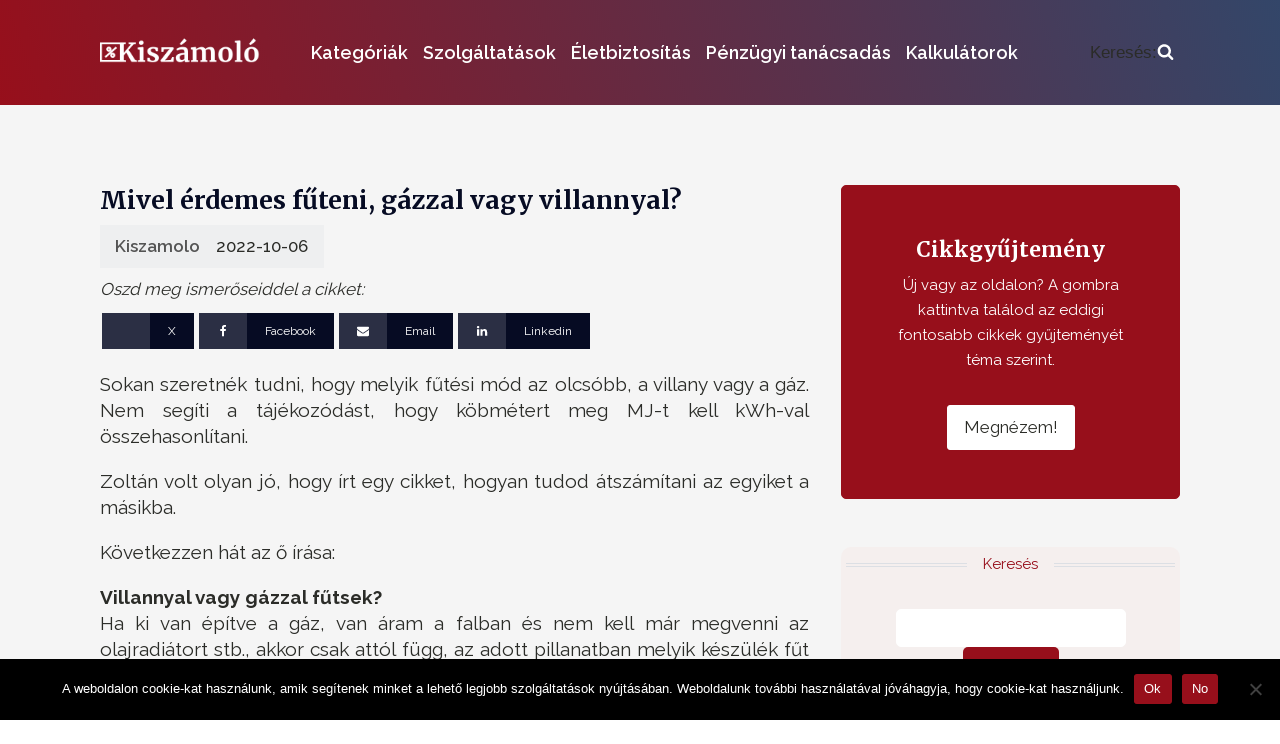

--- FILE ---
content_type: text/html; charset=utf-8
request_url: https://disqus.com/embed/comments/?base=default&f=kiszamolo-1&t_u=https%3A%2F%2Fkiszamolo.hu%2Fmivel-erdemes-futeni-gazzal-vagy-villannyal%2F&t_d=Mivel%20%C3%A9rdemes%20f%C5%B1teni%2C%20g%C3%A1zzal%20vagy%20villannyal%3F%20-%20Kisz%C3%A1mol%C3%B3%20-%20egy%20blog%20a%20p%C3%A9nz%C3%BCgyekr%C5%91l&t_t=Mivel%20%C3%A9rdemes%20f%C5%B1teni%2C%20g%C3%A1zzal%20vagy%20villannyal%3F%20-%20Kisz%C3%A1mol%C3%B3%20-%20egy%20blog%20a%20p%C3%A9nz%C3%BCgyekr%C5%91l&s_o=default
body_size: 13836
content:
<!DOCTYPE html>

<html lang="hu" dir="ltr" class="not-supported type-">

<head>
    <title>Disqus Hozzászólások</title>

    
    <meta name="viewport" content="width=device-width, initial-scale=1, maximum-scale=1, user-scalable=no">
    <meta http-equiv="X-UA-Compatible" content="IE=edge"/>

    <style>
        .alert--warning {
            border-radius: 3px;
            padding: 10px 15px;
            margin-bottom: 10px;
            background-color: #FFE070;
            color: #A47703;
        }

        .alert--warning a,
        .alert--warning a:hover,
        .alert--warning strong {
            color: #A47703;
            font-weight: bold;
        }

        .alert--error p,
        .alert--warning p {
            margin-top: 5px;
            margin-bottom: 5px;
        }
        
        </style>
    
    <style>
        
        html, body {
            overflow-y: auto;
            height: 100%;
        }
        

        #error {
            display: none;
        }

        .clearfix:after {
            content: "";
            display: block;
            height: 0;
            clear: both;
            visibility: hidden;
        }

        
    </style>

</head>
<body>
    

    
    <div id="error" class="alert--error">
        <p>Nem tudjuk betölteni a Disqus-t. Ha moderátor vagy, akkor nézz bele a hibaelhárító útmutatóba <a href="https://docs.disqus.com/help/83/"> </a>. </p>
    </div>

    
    <script type="text/json" id="disqus-forumData">{"session":{"canModerate":false,"audienceSyncVerified":false,"canReply":true,"mustVerify":false,"recaptchaPublicKey":"6LfHFZceAAAAAIuuLSZamKv3WEAGGTgqB_E7G7f3","mustVerifyEmail":false},"forum":{"aetBannerConfirmation":null,"founder":"393165683","twitterName":null,"commentsLinkOne":"1 hozz\u00e1sz\u00f3l\u00e1s","guidelines":null,"disableDisqusBrandingOnPolls":false,"commentsLinkZero":"0 hozz\u00e1sz\u00f3l\u00e1s","disableDisqusBranding":false,"id":"kiszamolo-1","createdAt":"2023-03-23T10:55:47.709717","category":"News","aetBannerEnabled":false,"aetBannerTitle":null,"raw_guidelines":null,"initialCommentCount":null,"votingType":0,"daysUnapproveNewUsers":null,"installCompleted":true,"moderatorBadgeText":"Admin","commentPolicyText":"\u00cdrd le r\u00f6viden a v\u00e9lem\u00e9nyed, maximum 8 sorban, ha hasznosnak gondolod a hozz\u00e1sz\u00f3l\u00e1sod. A hosszabb kommenteket t\u00f6rl\u00f6m.","aetEnabled":false,"channel":null,"sort":1,"description":null,"organizationHasBadges":true,"newPolicy":true,"raw_description":null,"customFont":null,"language":"hu","adsReviewStatus":1,"commentsPlaceholderTextEmpty":null,"daysAlive":50,"forumCategory":{"date_added":"2016-01-28T01:54:31","id":7,"name":"News"},"linkColor":null,"colorScheme":"auto","pk":"7470207","commentsPlaceholderTextPopulated":null,"permissions":{},"commentPolicyLink":null,"aetBannerDescription":null,"favicon":{"permalink":"https://disqus.com/api/forums/favicons/kiszamolo-1.jpg","cache":"https://c.disquscdn.com/uploads/forums/747/207/favicon.png?1699886898"},"name":"kiszamolo","commentsLinkMultiple":"{num} hozz\u00e1sz\u00f3l\u00e1s","settings":{"threadRatingsEnabled":false,"adsDRNativeEnabled":true,"behindClickEnabled":false,"disable3rdPartyTrackers":true,"adsVideoEnabled":true,"adsProductVideoEnabled":true,"adsPositionBottomEnabled":true,"ssoRequired":false,"contextualAiPollsEnabled":false,"unapproveLinks":true,"adsPositionRecommendationsEnabled":false,"adsEnabled":true,"adsProductLinksThumbnailsEnabled":true,"hasCustomAvatar":false,"organicDiscoveryEnabled":false,"adsProductDisplayEnabled":false,"adsProductLinksEnabled":true,"audienceSyncEnabled":false,"threadReactionsEnabled":false,"linkAffiliationEnabled":false,"adsPositionAiPollsEnabled":false,"disableSocialShare":false,"adsPositionTopEnabled":true,"adsProductStoriesEnabled":true,"sidebarEnabled":false,"adultContent":false,"allowAnonVotes":false,"gifPickerEnabled":false,"mustVerify":true,"badgesEnabled":false,"mustVerifyEmail":true,"allowAnonPost":false,"unapproveNewUsersEnabled":false,"mediaembedEnabled":false,"aiPollsEnabled":false,"userIdentityDisabled":false,"adsPositionPollEnabled":false,"discoveryLocked":false,"validateAllPosts":true,"adsSettingsLocked":false,"isVIP":false,"adsPositionInthreadEnabled":true},"organizationId":4836302,"typeface":"auto","url":"https://kiszamolo.hu/","daysThreadAlive":50,"avatar":{"small":{"permalink":"https://disqus.com/api/forums/avatars/kiszamolo-1.jpg?size=32","cache":"//a.disquscdn.com/1763052994/images/noavatar32.png"},"large":{"permalink":"https://disqus.com/api/forums/avatars/kiszamolo-1.jpg?size=92","cache":"//a.disquscdn.com/1763052994/images/noavatar92.png"}},"signedUrl":"https://disq.us/?url=https%3A%2F%2Fkiszamolo.hu%2F&key=dBK7GjCmZ62gvghUjOz3Pw"}}</script>

    <div id="postCompatContainer"><div class="comment__wrapper"><div class="comment__name clearfix"><img class="comment__avatar" src="//a.disquscdn.com/1763052994/images/noavatar92.png" width="32" height="32" /><strong><a href="">Feri</a></strong> &bull; 3 éveezelőtt
        </div><div class="comment__content"><p>Lényegében ugyanezt hozta ki a kömkel blog is még nyáron:<br><a href="http://disq.us/url?url=http%3A%2F%2Fkomkel.blog.hu%2F2022%2F07%2F21%2Fmivel_futsunk_gaz_helyett%3AEF-mM2u9jCdDVMPdrHvE3HhJow4&amp;cuid=7470207" rel="nofollow noopener" target="_blank" title="komkel.blog.hu/2022/07/21/mivel_futsunk_gaz_helyett">komkel.blog.hu/2022/07/21/m...</a></p><p>Ha kicsúszik az ember a gázlimitből, akkor még az olajradiátor is jobb mint a modern gázfűtés. Vettem is kettőt temperálni...</p></div></div><div class="comment__wrapper"><div class="comment__name clearfix"><img class="comment__avatar" src="//a.disquscdn.com/1763052994/images/noavatar92.png" width="32" height="32" /><strong><a href="">GaborB</a></strong> &bull; 3 éveezelőtt
        </div><div class="comment__content"><p>Na az az utolsó a durva, hogy a piaci árakon olcsóbb a legrosszabb hatásfokú árammal fűteni, mint gázzal.<br>Persze csak addig, amíg túl sokan nem csinálják, mert akkor ugye a gázerőművek fogják adni azt az áramot, és vagy az árat cincálja meg, vagy csak simán nem lesz, se gáz, se áram, csak hideg.</p></div></div><div class="comment__wrapper"><div class="comment__name clearfix"><img class="comment__avatar" src="//a.disquscdn.com/1763052994/images/noavatar92.png" width="32" height="32" /><strong><a href="">umate</a></strong> &bull; 3 éveezelőtt
        </div><div class="comment__content"><p>Tök jó kis teoretikus számolgatás. Mindennek akkor lenne értelme, ha bármi bizonyosságunk lenne afelől, hogy a jelenlegi helyzet akárcsak fél évig is biztosan fennmarad....de hát nem lehetünk.</p></div></div><div class="comment__wrapper"><div class="comment__name clearfix"><img class="comment__avatar" src="//a.disquscdn.com/1763052994/images/noavatar92.png" width="32" height="32" /><strong><a href="">Kádárist</a></strong> &bull; 3 éveezelőtt
        </div><div class="comment__content"><p>Ha ez így marad, télen össze fog omlani a "grid" (szép magyar szóval a villamosenergia-ellátó hálózat).</p></div></div><div class="comment__wrapper"><div class="comment__name clearfix"><img class="comment__avatar" src="//a.disquscdn.com/1763052994/images/noavatar92.png" width="32" height="32" /><strong><a href="">Ember</a></strong> &bull; 3 éveezelőtt
        </div><div class="comment__content"><p>Köszi a számolást! Az bonyolítja még, hogy a légkondi hatásfoka is egy görbe mentén alakul.</p></div></div><div class="comment__wrapper"><div class="comment__name clearfix"><img class="comment__avatar" src="//a.disquscdn.com/1763052994/images/noavatar92.png" width="32" height="32" /><strong><a href="">Elmint</a></strong> &bull; 3 éveezelőtt
        </div><div class="comment__content"><p>@umate</p><p>A helenlegi helyzetet jól leírja a cikk.<br>Köszönjük.</p></div></div><div class="comment__wrapper"><div class="comment__name clearfix"><img class="comment__avatar" src="//a.disquscdn.com/1763052994/images/noavatar92.png" width="32" height="32" /><strong><a href="">Varga László</a></strong> &bull; 3 éveezelőtt
        </div><div class="comment__content"><p>Tökéletes összehasonlítás.Részemről a legegyszerűbb,és reális,valamint legjobbnak talált megoldás:kicsi ház,agyon hőszigetelve,műanyag nyílászárók,támogatott gázzal.Fogxasztásunk 1180 köbméter évek óta.17cm hőszigetelés a falakon.Három rétegű műanyag nyílászárók.30 cm kősziggyapot padlásterítés.Parafa padlóburkolat.Fűtőtestek mögé hőtükör(alufólia,szivacsos)ragasztva.Közönséges Thermo öv gázkazán.Víz 50 fokra,termosztát 22,5 fokra állítva.Most napi 2.3 köbméter,23.1 fok van.</p></div></div><div class="comment__wrapper"><div class="comment__name clearfix"><img class="comment__avatar" src="//a.disquscdn.com/1763052994/images/noavatar92.png" width="32" height="32" /><strong><a href="">umate</a></strong> &bull; 3 éveezelőtt
        </div><div class="comment__content"><p>@elmint persze, a jelenlegit jól. Csak ha mondjuk ezek alapján bárki bármiféle beruházást tervezne, ami jellemzően azért elég költséges és/vagy sok időbe tart mire elkészül, közben 2x megváltozhatnak a számok és lehet már más éri meg.</p><p>Szerintem inkább abba az irányba kell számolgatni, tudom ilyen cikk is volt, hogy hogyan lehet az áraktól függetlenül a legjobban spórolni, gondolok itt a fogyasztás csökkentésre.</p></div></div><div class="comment__wrapper"><div class="comment__name clearfix"><img class="comment__avatar" src="//a.disquscdn.com/1763052994/images/noavatar92.png" width="32" height="32" /><strong><a href="">Valamirandom</a></strong> &bull; 3 éveezelőtt
        </div><div class="comment__content"><p>Napelemmel viszont tökmindegy.</p></div></div><div class="comment__wrapper"><div class="comment__name clearfix"><img class="comment__avatar" src="//a.disquscdn.com/1763052994/images/noavatar92.png" width="32" height="32" /><strong><a href="">Kard</a></strong> &bull; 3 éveezelőtt
        </div><div class="comment__content"><p>Hibrid gázkazán (gázkazán + hőszivattyú) és akkor lehet választani mikor melyik. Nem olcsó, de talán ma messze a leggazdaságosabb fűtés és radiátoros rendszerre is működik.</p></div></div><div class="comment__wrapper"><div class="comment__name clearfix"><img class="comment__avatar" src="//a.disquscdn.com/1763052994/images/noavatar92.png" width="32" height="32" /><strong><a href="">Amg</a></strong> &bull; 3 éveezelőtt
        </div><div class="comment__content"><p>Ez jó: A gázkazán hatásfoka működési elvtől, állapottól függően 80-108%-ig terjedhet, satöbbi.</p><p>Csak a fizika törvényeknek mond ellent...</p></div></div><div class="comment__wrapper"><div class="comment__name clearfix"><img class="comment__avatar" src="//a.disquscdn.com/1763052994/images/noavatar92.png" width="32" height="32" /><strong><a href="">Ugysemleszjosohasemmire</a></strong> &bull; 3 éveezelőtt
        </div><div class="comment__content"><p>"Nem segíti a tájékozódást, hogy köbmétert meg MJ-t kell kWh-val összehasonlítani."</p><p>Milyen jó lett volna figyelni fizikaórán. :)</p></div></div><div class="comment__wrapper"><div class="comment__name clearfix"><img class="comment__avatar" src="//a.disquscdn.com/1763052994/images/noavatar92.png" width="32" height="32" /><strong><a href="">Random épületgé</a></strong> &bull; 3 éveezelőtt
        </div><div class="comment__content"><p>@amg Nem mond ellen...pusztán egy értelmezési kérdés</p><p><a href="http://disq.us/url?url=http%3A%2F%2Fmegatherm.hu%2Fhogyan-lehet-egy-gazkazan-hatasfoka-tobb-mint-100%3A1bK5jJIxfzR6VHPAHSeJ1E3CLRo&amp;cuid=7470207" rel="nofollow noopener" target="_blank" title="megatherm.hu/hogyan-lehet-egy-gazkazan-hatasfoka-tobb-mint-100">megatherm.hu/hogyan-lehet-e...</a></p></div></div><div class="comment__wrapper"><div class="comment__name clearfix"><img class="comment__avatar" src="//a.disquscdn.com/1763052994/images/noavatar92.png" width="32" height="32" /><strong><a href="">къыр&amp;amp;#</a></strong> &bull; 3 éveezelőtt
        </div><div class="comment__content"><p>umate</p><p>"Szerintem inkább abba az irányba kell számolgatni, tudom ilyen cikk is volt, hogy hogyan lehet az áraktól függetlenül a legjobban spórolni, gondolok itt a fogyasztás csökkentésre."<br>Hát, nem nagy tipp, de én a tésztát pár hete úgy főzöm, hogy amint felforrt a víz, fedőt teszek rá, és elzárom a gázt. Tényleg működik a módszert, 10-12 percnyi gázhasználatot megspórolok (gondolom nem ilyen tippekre gondoltál, de jobb nem jut eszembe :) ).</p></div></div><div class="comment__wrapper"><div class="comment__name clearfix"><img class="comment__avatar" src="//a.disquscdn.com/1763052994/images/noavatar92.png" width="32" height="32" /><strong><a href="">umate</a></strong> &bull; 3 éveezelőtt
        </div><div class="comment__content"><p>@%d0%ba%d1%8a%d1%8b%d1%80%d1%8b%d0%bc%d1%82%d0%b0%d1%82%d0%b0%d1%80 nem, valóban nem ilyesmire gondoltam :D. De ez nem is összehasonlítható sem költségben, sem megtakarításban ahhoz, hogy fűtési módot váltunk, vagy azokat kombináljuk. Arról nem is beszélve, hogy egy idő után nem tudunk többet a fogyasztáson spórolni a szokásaink változtatásával.</p><p>Szigeteljünk-e, mivel és hol, mivel kezdjük, ha csak korlátozottak a forrásaink, stb. Erre gondoltam, és igen tudom, ahogy írtam is, hogy volt erről is cikk. Ez a befektetés független mindenkori árváltozástól, szerintemerről több értelme van beszélni.</p></div></div><div class="comment__wrapper"><div class="comment__name clearfix"><img class="comment__avatar" src="//a.disquscdn.com/1763052994/images/noavatar92.png" width="32" height="32" /><strong><a href="">Gabor74</a></strong> &bull; 3 éveezelőtt
        </div><div class="comment__content"><p>Szép szép, de hol marad a rendszerhasznalati díj kalkulálása, az miatt bizony sokan hiába telepítettek csak légkondit, s mar a H ra vagy a drágító megoldásokra már nem jutott keret. Esetleg utólag bele lehetne rakni? Nagy mertékben alakulna a végeredmény.</p></div></div><div class="comment__wrapper"><div class="comment__name clearfix"><img class="comment__avatar" src="//a.disquscdn.com/1763052994/images/noavatar92.png" width="32" height="32" /><strong><a href="">mad823</a></strong> &bull; 3 éveezelőtt
        </div><div class="comment__content"><p>@tatár:</p><p>Még többet spórolsz, ha fedőt teszel rá már akkor, amikor "alágyújtasz". :)</p></div></div><div class="comment__wrapper"><div class="comment__name clearfix"><img class="comment__avatar" src="//a.disquscdn.com/1763052994/images/noavatar92.png" width="32" height="32" /><strong><a href="">Szakértő</a></strong> &bull; 3 éveezelőtt
        </div><div class="comment__content"><p>A cikk lényegi része egy kissé nehezen emészthetőre sikerült. Melyikkel olcsóbb fűteni?<br>Itt egy táblázat talán segíthetne a könnyebb megértésben.<br>Egy gyakorlati példa egy gyakran előforduló élethelyzetre, ahol van gáz, van áram, van fűtő klíma, de a tavalyi fogyasztási adatok mindkét területen meghaladják az "átlag fogyasztást".<br>A gyakorlatban a fagyos napok kivételével jobban jár ha klímával fűt. Ha fagy, akkor már a klíma helyett a gázfűtést kell bekapcsolni. Ha napközben fagypont fölé emelkedik a hőmérséklet, akkor már a klímafűtést is be lehet kapcsolni, azzal is kevesebb gáz fogy.<br>Fentiek betartásával érhető el az, hogy a gázból a lehető legkevesebb legyen a fogyasztás. Az áramfogyasztás túllépése nem fájdalmas annyira, mert az, "csak" duplájára emelkedett. Ha ezek mellett is oly mértékben megemelkedik az éves rezsi, ami már nagyon fájó, akkor valamit meg kell változtatni . . .</p></div></div><div class="comment__wrapper"><div class="comment__name clearfix"><img class="comment__avatar" src="//a.disquscdn.com/1763052994/images/noavatar92.png" width="32" height="32" /><strong><a href="">Poli</a></strong> &bull; 3 éveezelőtt
        </div><div class="comment__content"><p>Vegre le lett irva, ugy, hogy egy hetkoznapi embernek is eleg ha rapillant a cikkre es egybol vilagos es ertheto lesz. Ez nagy segitseg lesz az atlagembereknek, ha eljut hozzajuk, akik ezutan bolcsen, megfontoltat tudnak majd kiszamitott, felelos donteseket hozni.</p></div></div><div class="comment__wrapper"><div class="comment__name clearfix"><img class="comment__avatar" src="//a.disquscdn.com/1763052994/images/noavatar92.png" width="32" height="32" /><strong><a href="">Pistu</a></strong> &bull; 3 éveezelőtt
        </div><div class="comment__content"><p>@umate "mivel kezdjük, ha csak korlátozottak a forrásaink, stb." - Ha nem nagy a család, nappali helyett használjátok a hálószobát, tévézni és dolgozni ott is lehet, ha szerzel kinyitható kanapéágyat a hely is több. Lehet gipszkarton válaszfallal leválasztani helyiségeket, amit nem fűtesz. Konyhát és fürdőt csak addig fűtöd hordozható hősugárzóval, amíg ott vagy (fürdőt 5 perccel zuhanyozás előtt kezded fűteni). És farhátból nagyon finom leves készíthető kuktában. :D</p></div></div><div class="comment__wrapper"><div class="comment__name clearfix"><img class="comment__avatar" src="//a.disquscdn.com/1763052994/images/noavatar92.png" width="32" height="32" /><strong><a href="">a</a></strong> &bull; 3 éveezelőtt
        </div><div class="comment__content"><p><a href="http://disq.us/url?url=http%3A%2F%2Feurovent-certification.com%2Fen%2F%3A__DJ22lSmAmFZ4t1pZtVbzHWfDM&amp;cuid=7470207" rel="nofollow noopener" target="_blank" title="eurovent-certification.com/en/">eurovent-certification.com/en/</a><br>A klíma a mi a éghajlatunkon, szinte mindig a legjózanabb választásnak vehető.<br>SCOP --&gt; szezonális hatásfok az adott éghajlatra.<br>COP --&gt; "pillanatnyi" hatásfok. Fenti linken több hőmérsékleti értékre megadva. Lényegében + fokokban ez a SCOP fölött van, akár 5-6 is lehet rendes klíma esetén.<br>Másik: ha már klímát veszünk, ne hagyjuk becsapni magunkat a "téliesített", feltúrbózott fűtőszálas gagyi klímákkal. Japán klímák minden hókuszpókusz nélkül jobb eredményt hoznak. Oké, -15-ig vannak "skálázva", na bumm, az elmúlt pár évben hányszor volt ilyen, akkor majd megy a hősugárzó.</p></div></div><div class="comment__wrapper"><div class="comment__name clearfix"><img class="comment__avatar" src="//a.disquscdn.com/1763052994/images/noavatar92.png" width="32" height="32" /><strong><a href="">Incognito</a></strong> &bull; 3 éveezelőtt
        </div><div class="comment__content"><p>OFF:<br>Változnak a SZÉP kártya szabályok:<br><a href="http://disq.us/url?url=http%3A%2F%2F24.hu%2Ffn%2Fgazdasag%2F2022%2F10%2F06%2Fszep-kartya-felhasznalas-hatarido-lerovidites-nagy-marton%2F%3Ar1MFDFLuxcsZ-aJUJ-KecaIcpEM&amp;cuid=7470207" rel="nofollow noopener" target="_blank" title="24.hu/fn/gazdasag/2022/10/06/szep-kartya-felhasznalas-hatarido-lerovidites-nagy-marton/">24.hu/fn/gazdasag/2022/10/0...</a></p></div></div><div class="comment__wrapper"><div class="comment__name clearfix"><img class="comment__avatar" src="//a.disquscdn.com/1763052994/images/noavatar92.png" width="32" height="32" /><strong><a href="">nyman</a></strong> &bull; 3 éveezelőtt
        </div><div class="comment__content"><p>"Tök jó kis teoretikus számolgatás. Mindennek akkor lenne értelme, ha bármi bizonyosságunk lenne afelől, hogy a jelenlegi helyzet akárcsak fél évig is biztosan fennmarad….de hát nem lehetünk."</p><p>Ilyenkor az ember bepokalja ezeket egy táblázatkezelőbe. Ha valamelyik ár változik , akkor átüti. Majd összehasonlítja.</p><p>"...80-108%-ig terjedhet, satöbbi.<br>Csak a fizika törvényeknek mond ellent…"</p><p>Az alsó fűtéértékre - kondenzációs hő nélkülire - adják meg a kazán hatásfokot. Ezért simán lehet ez 100% feletti.</p></div></div><div class="comment__wrapper"><div class="comment__name clearfix"><img class="comment__avatar" src="//a.disquscdn.com/1763052994/images/noavatar92.png" width="32" height="32" /><strong><a href="">-nb-</a></strong> &bull; 3 éveezelőtt
        </div><div class="comment__content"><p>Fizikai törvények - elmélet és a gyakorlat:<br>érdekes számokat lehet kreálni, ha jogász/marketing mérnökök vagyunk.<br>Kedvencem a gázfogyasztás korrekciója a légnyomással: fizikailag valós, de a korrekció általában 1% alatti, a mérő megengedett hibája meg 2%, hááát hmmm... <br>A kondenzációs kazán is igaz, hogy 105% (kb.), ha minden jó, azaz több energiát nyersz ki 5%-al, de ezt hatásfoknak elnevezni, háááát, erősen marketing. Attól még jobb lehet 5%-al, mint a hagyományos.<br>A sok COP, SCOP izéknél is az van, hogy amikor megkértem a kedves üzletkötőt, hogy vázlatosan mutassa be a klima thermodinamikai körfolyamatának a körintegrálképzését, akkor tátogott, mint hal a szatyorban. Ettől még tényleg több hőt adhat, mintha fűtőszálazol, de 5-ös értékekkel számolva ha kint van -10, érzésre már a másodfajú perpetuum mobilénél járunk (DE itt a cikkben éppen a helyén lett a dolog kezelve :) )</p></div></div><div class="comment__wrapper"><div class="comment__name clearfix"><img class="comment__avatar" src="//a.disquscdn.com/1763052994/images/noavatar92.png" width="32" height="32" /><strong><a href="">nyman</a></strong> &bull; 3 éveezelőtt
        </div><div class="comment__content"><p>@varga-laszlo "17cm hőszigetelés a falakon.Három rétegű műanyag nyílászárók"</p><p>Hőtechnikailag nagyon rendben van,ha a többi paraméter is OK. Ugyanakkor kiszámoltad már, hogy mennyi idő után térül meg a plusz befektetés.Akár a 700 forintos gázárnál? :)</p><p>Most újítom fel a házamat. Nem a gázár miatt, hanem mert nemrég vettük.</p><p>160 nm a lehűlő falfelület. 1 cm szigetelés vastagság nm-ként 400-500 Ft plusz. Tehát 160 nm-nél ez 64-80  ezer Ft. Lásd: <a href="http://disq.us/url?url=http%3A%2F%2Fibb.co%2FTwh8KTj%3Av0NatI_fXPwj_CXLgMhFOkWHD4M&amp;cuid=7470207" rel="nofollow noopener" target="_blank" title="ibb.co/Twh8KTj">ibb.co/Twh8KTj</a>. A többi költséget vegyük konstansnak. Persze szélesebb indítósín, hosszabb dübel stb.</p><p>- 13 °C-s külső hőmérsékletnél már 100 W alatt van a hőveszteség különbség centinként. Ha -5 °C-nál nézem, tovább csökken. Hasonló a helyzet a háromrétegű ablaknál. Üvegár, a vastagabb tok stb.</p><p>15 cm grafitost terveztem, de utána lemondtam róla, maradt a 12 cm. Már a 8 is elég lett volna, de a követelménynek meg akartam felelni. :)</p></div></div><div class="comment__wrapper"><div class="comment__name clearfix"><img class="comment__avatar" src="//a.disquscdn.com/1763052994/images/noavatar92.png" width="32" height="32" /><strong><a href="">Zoli85</a></strong> &bull; 3 éveezelőtt
        </div><div class="comment__content"><p>Tök jó...tehát ahol van klíma, konvektor is...ott a kedvezményig menjen a villany meg kedvezményes határig a gáz..azon felül meg villany, ugye? <br>a gond az, hogy nálunk fentiek vannak, de van egy fasza villanybojler ami szinte el is fogyasztja a kedvezményes tarifát..így marad a konvektor..pedig klímát azért raktubk mert mennyivel jobb a hatásfoka..szerintem ezen a télen be se lesz kapcsolva a klíma, mert gázzal viszont beleférünk a limitbe. (éjszakait lehetne de megvárom megérik e ezek a szabályok a jövő évet..</p></div></div><div class="comment__wrapper"><div class="comment__name clearfix"><img class="comment__avatar" src="//a.disquscdn.com/1763052994/images/noavatar92.png" width="32" height="32" /><strong><a href="">Nem értem én.</a></strong> &bull; 3 éveezelőtt
        </div><div class="comment__content"><p>Én azt nem értem ,ha a gáz rossz, pl villanyra miért nincs lakóközösségi kedvezmény?</p></div></div><div class="comment__wrapper"><div class="comment__name clearfix"><img class="comment__avatar" src="//a.disquscdn.com/1763052994/images/noavatar92.png" width="32" height="32" /><strong><a href="">anon</a></strong> &bull; 3 éveezelőtt
        </div><div class="comment__content"><p>Mi nagyon kevés gázt (kb évi 500m3) fogyasztottunk idáig, mert rásegítettünk klímával tavasszal és ősszel. Mivel viszont nyáron hűteni kell, ezért a villanyt túllépjük, ha most is rásegítünk. Szóval most elérték, hogy több gázt fogyasszak, és nem fogok érte sokkal többet fizetni mint tavaly. Persze ilyen nüanszokat nehéz lekövetni, de lehetett volna valahogy együtt nézni az áramot és a gázt. Na mindegy. Vettem a radiátorok mögé hőfóliákat, és idén egy fokkal lejjebb vesszük a termosztátot, kicsit besegítek, akármennyire rühellem a kormányt.</p></div></div><div class="comment__wrapper"><div class="comment__name clearfix"><img class="comment__avatar" src="//a.disquscdn.com/1763052994/images/noavatar92.png" width="32" height="32" /><strong><a href="">nyúlbéla</a></strong> &bull; 3 éveezelőtt
        </div><div class="comment__content"><p>@nyman  én is így gondolkoztam, amíg fel nem tettem maganmak a kérdést: "Vennék-e szigeteletlen, vagy gyengén szigetelt házat?"  A válaszom magamnak az volt, hogy persze, de legalább 2-3x annyival olcsóbban egy hasonlónál, hogy a különbözetből le tudjam magam szigetelni. Gondolom érted, mire célzok.</p></div></div><div class="comment__wrapper"><div class="comment__name clearfix"><img class="comment__avatar" src="//a.disquscdn.com/1763052994/images/noavatar92.png" width="32" height="32" /><strong><a href="">Dani</a></strong> &bull; 3 éveezelőtt
        </div><div class="comment__content"><p>Hali! Segítségeteket kérném tőletek! Nem igazán tudom, mivel albérletben vagyok, hogy nekem melyik tarifa stb. van feltüntetve, amit az egyébként korrekt bérbeadó, korrektül számol ki.<br>Annyit tudok, hogy 1m3 gáz: kb. 260ft ; 1kw áram: kb. 34ft-ra jön ki havonta. Tavaly kb. 150-160 m3 gáz ment el 1 hónapban, decemberben.<br>Olyan kérdésem lenne, hogyha idén nem gázzal, hanem elektromos olajradiátorral fűteném be a szobámat (kb. 16m2), akkor olcsóbban jönnék ki, mintha idén is gázzal fűtenék?<br>(a telken 2 ház van sorba kötve gázfelhasználás szempontjából, gondolom ezért a magasabb ár idén...<br>Tavaly kb 120ft volt /m3)</p></div></div><div class="comment__wrapper"><div class="comment__name clearfix"><img class="comment__avatar" src="//a.disquscdn.com/1763052994/images/noavatar92.png" width="32" height="32" /><strong><a href="">Joy</a></strong> &bull; 3 éveezelőtt
        </div><div class="comment__content"><p>@amg Ez úgy értendő, ahogy a 4-es COP az 400% hatásfok. (Egységnyi villamos energia felhasználásával annak négyszeresét állítja elő hőenergia formájában.)</p></div></div><div class="comment__wrapper"><div class="comment__name clearfix"><img class="comment__avatar" src="//a.disquscdn.com/1763052994/images/noavatar92.png" width="32" height="32" /><strong><a href="">umate</a></strong> &bull; 3 éveezelőtt
        </div><div class="comment__content"><p>@pistu köszi az ötleteket, de nem erre gondoltam :D, bár ezek már egy fokkal jobbak,mint a tésztafőzős dolog. Arra meg főleg nem, hogy mindenki itt nekem próbál jótanácsokat adni. Mi gázból és villanyból is bőven az átlag alatt fogyasztunk, gyakorlatilag nem érint ez az egész mizéria, pedig én itthonról dolgozom, a feleségem meg a kisebbik gyerekkel van még itthon.</p></div></div><div class="comment__wrapper"><div class="comment__name clearfix"><img class="comment__avatar" src="//a.disquscdn.com/1763052994/images/noavatar92.png" width="32" height="32" /><strong><a href="">Huba</a></strong> &bull; 3 éveezelőtt
        </div><div class="comment__content"><p>@zoli85 <br>Milyen típusú villany bojlered van? Hányan használjátok?</p></div></div><div class="comment__wrapper"><div class="comment__name clearfix"><img class="comment__avatar" src="//a.disquscdn.com/1763052994/images/noavatar92.png" width="32" height="32" /><strong><a href="">untermensch4</a></strong> &bull; 3 éveezelőtt
        </div><div class="comment__content"><p>@nb  5ös COP és egy 20-24%-os hatásfokú stirling-motor sztem is perpetum mobile...  remélem a mágnesmotoros-végteleningyenergiaotthon -emberkék nem kapnak rá :)</p></div></div><div class="comment__wrapper"><div class="comment__name clearfix"><img class="comment__avatar" src="//a.disquscdn.com/1763052994/images/noavatar92.png" width="32" height="32" /><strong><a href="">Név</a></strong> &bull; 3 éveezelőtt
        </div><div class="comment__content"><p>Erősen hiányolom a fordított olajszőkítést, azaz az olajkazánt vagy kályhát hatósági és nem hatósági áras dízellel, egyéb olajokkal. Több helyen is ez jött ki győztesnek.</p></div></div><div class="comment__wrapper"><div class="comment__name clearfix"><img class="comment__avatar" src="//a.disquscdn.com/1763052994/images/noavatar92.png" width="32" height="32" /><strong><a href="">Ordas</a></strong> &bull; 3 éveezelőtt
        </div><div class="comment__content"><p>Mindez közérthetően</p><p><a href="http://disq.us/url?url=http%3A%2F%2Fyoutube.com%2Fwatch%3Fv%3DzNzes06dVuA%3AcY8JKOwMgW6og0gJTJXtnHU7_FA&amp;cuid=7470207" rel="nofollow noopener" target="_blank" title="youtube.com/watch?v=zNzes06dVuA">youtube.com/watch?v=zNzes06...</a></p></div></div><div class="comment__wrapper"><div class="comment__name clearfix"><img class="comment__avatar" src="//a.disquscdn.com/1763052994/images/noavatar92.png" width="32" height="32" /><strong><a href="">Ordas</a></strong> &bull; 3 éveezelőtt
        </div><div class="comment__content"><p>@umate "Tök jó kis teoretikus számolgatás. Mindennek akkor lenne értelme, ha bármi bizonyosságunk lenne afelől, hogy a jelenlegi helyzet akárcsak fél évig is biztosan fennmarad….de hát nem lehetünk."</p><p>Így van. Ezért a kulcsszó a flexibilitás. Legyen több lehetőség a lakásban (ha megtehetjük persze)... na meg napelem.</p></div></div><div class="comment__wrapper"><div class="comment__name clearfix"><img class="comment__avatar" src="//a.disquscdn.com/1763052994/images/noavatar92.png" width="32" height="32" /><strong><a href="">Ordas</a></strong> &bull; 3 éveezelőtt
        </div><div class="comment__content"><p>@Amg:<br>"Ez jó: A gázkazán hatásfoka működési elvtől, állapottól függően 80-108%-ig terjedhet, satöbbi.<br>Csak a fizika törvényeknek mond ellent…"</p><p>Pont nem, mert a kazán hatásfokát a megtermelt hő és a gáz fűtőértékével számolják. ÉS ne számol a füstgáz fázisváltásával, azaz a kondenzációval kivett hővel.</p></div></div><div class="comment__wrapper"><div class="comment__name clearfix"><img class="comment__avatar" src="//a.disquscdn.com/1763052994/images/noavatar92.png" width="32" height="32" /><strong><a href="">Karl</a></strong> &bull; 3 éveezelőtt
        </div><div class="comment__content"><p>Jó ez az MVM számlázás.<br>2 kolléga diktált múlt héten (havi elszámolósak).<br>Egyik bediktált 100 m3-t, lett belőle kb. 36000-es számla, a másik 60-at, lett belőle 5960 Ft-os.<br>Véletlenül se tudd kibogozni, hogy miként jött ez ki, miközben elvileg jelleggörbe alapján számláznak.</p></div></div><div class="comment__wrapper"><div class="comment__name clearfix"><img class="comment__avatar" src="//a.disquscdn.com/1763052994/images/noavatar92.png" width="32" height="32" /><strong><a href="">mad823</a></strong> &bull; 3 éveezelőtt
        </div><div class="comment__content"><p>@zoli85</p><p>Ha egyetlen bojler megeszi a teljes havi kedvezményes áramot, akkor ott baj van. Én azt mondanám, hogy azonnal cseréld le, ha ez nem megy, akkor vedd vissza max. 50 fokra a hőmérsékletét illetve tegyél rá egy időkapcsolót, hiszen gyanítom, hogy a nap nagy részében feleslegesen megy.</p></div></div><div class="comment__wrapper"><div class="comment__name clearfix"><img class="comment__avatar" src="//a.disquscdn.com/1763052994/images/noavatar92.png" width="32" height="32" /><strong><a href="">Amg</a></strong> &bull; 3 éveezelőtt
        </div><div class="comment__content"><p>@random-epuletgepesz</p><p>az általad belinkelt cikkben is leírják, hogy hogy jön ki a pl. 108%. ÚGY HOGY NEM JÓL SZÁMOLNAK</p><p>"A 100% feletti érték pedig abból adódik, hogy a gyártók a hatásfok számításakor a befektetett energia érték alatt a földgáz fűtőértékét veszik figyelembe (ugyanúgy mint korábban). Ez az érték nem tartalmazza a "kondenzációs meleget", mert a "hagyományos" kazánoknál korábban az égéskor keletkezett nedvességtartalmat veszteségként értelmezték, és így ezzel nem is számoltak.</p><p>Végeredményül, ha egy gyártó legjobb készüléke, mondjuk eléri a 99%-os hatásfokot (hagyományos értelemben véve), és ehhez hozzáadjuk a kondenzáció által nyerhető plusz 9%-ot, az eredmény lehet akár 108% is."</p><p>de semmi baj, úgy is lehet élni, hogy sok spenótot eszünk mert sok benne a vas és allergiára Ca-ot szedünk, mert egyszer valaki tévedett.</p></div></div><div class="comment__wrapper"><div class="comment__name clearfix"><img class="comment__avatar" src="//a.disquscdn.com/1763052994/images/noavatar92.png" width="32" height="32" /><strong><a href="">gaborr</a></strong> &bull; 3 éveezelőtt
        </div><div class="comment__content"><p>eMagon megjelent egy hiánytermék, hibrid bojler, egész jó áron (311e, máshol 340+) a versenytársakhoz képest, mégis majdnem duplaáron tavaly évvégéhez képest (akkor 180 körül hozzá lehetett jutni).<br><a href="http://disq.us/url?url=http%3A%2F%2Femag.hu%2Fariston-lydos-hybrid-wifi-100-1-42kw-hoszivattyus-vizmelegito-fenyes-feher-3629065%2Fpd%2FDTPBD3MBM%2F%3AQgedvb8WFBoCYUV8msx0hBuQuzY&amp;cuid=7470207" rel="nofollow noopener" target="_blank" title="emag.hu/ariston-lydos-hybrid-wifi-100-1-42kw-hoszivattyus-vizmelegito-fenyes-feher-3629065/pd/DTPBD3MBM/">emag.hu/ariston-lydos-hybri...</a><br>Szerintem kb soha nem hozza be az árát a hibridségével, a nem hibrid, de wifis, megvan 100e-ből, tehát +211eFt csak azért mert hibrid.</p></div></div><div class="comment__wrapper"><div class="comment__name clearfix"><img class="comment__avatar" src="//a.disquscdn.com/1763052994/images/noavatar92.png" width="32" height="32" /><strong><a href="">Prakt</a></strong> &bull; 3 éveezelőtt
        </div><div class="comment__content"><p>Érdekes, hogy most mindenki milyen spórolós lett.<br>Hol voltatok az elmúlt években?<br>Ment a mindenféle zöld duma, az elektromos autóktól, a csomagolásmentes boltokon át a műanyag szívószál papírra cseréléséig.<br>DE nem rakatok fel napelemet,  mert soha nem hozza vissza az árát, meg Minek hőszivattyú amíg viktor szivattyúzza Putyint. Nem éri meg hőszigetelésre meg új ablakokra költeni. a felújítási támogatás is inkább ment térkőre, meg kocsibeállóra...</p><p>Kicsit elegem van a nyavalygásból, elegem van, hogy mindig mindenkit meg kell menteni, de senki nem gondolkozik előre egy percet sem.</p><p>Ne fogjunk mindent a drága kedves vezetőinkre. A szigetelést nem lehet mutogatni, de az ájfon 13 pro max pluszt, mert a lerúgott bömöst az lehet. közben vagyonokat fizetek be az államkasszában, de nem jutok be orvoshoz, és a gyerekemnek sincs tanára.<br>F@szom az egészbe</p></div></div><div class="comment__wrapper"><div class="comment__name clearfix"><img class="comment__avatar" src="//a.disquscdn.com/1763052994/images/noavatar92.png" width="32" height="32" /><strong><a href="">Attila</a></strong> &bull; 3 éveezelőtt
        </div><div class="comment__content"><p>Napelemről betáplálási többletet az MVM 2022.08.01 óta 5,11Ft/kwh óra áron veszi át, pofátlanság netovábbja tavasszal még 13,17Ft volt, amikor a rendszer bővítése mellett döntöttünk.</p><p>Nos ezt el fogom fűteni klímával, radiátorral, fürdőszobai hősugárzóval, ami van, így az 1100 m3/év gázfogyasztásom lemegy 500m3 körülre, így nem 10 ezer forintot kapok az áramért, hanem megtakarítok 60 ezer forint gázt.</p></div></div><div class="comment__wrapper"><div class="comment__name clearfix"><img class="comment__avatar" src="//a.disquscdn.com/1763052994/images/noavatar92.png" width="32" height="32" /><strong><a href="">krisz</a></strong> &bull; 3 éveezelőtt
        </div><div class="comment__content"><p>Ezt ennyire akkurátusan és pontosan kiszámolták azok is akik meghozták az idevonatkozó törvényeket. És az ilyen információk tudásának birtokában döntöttek.</p><p>Jah nem...</p></div></div><div class="comment__wrapper"><div class="comment__name clearfix"><img class="comment__avatar" src="//a.disquscdn.com/1763052994/images/noavatar92.png" width="32" height="32" /><strong><a href="">zsebatti</a></strong> &bull; 3 éveezelőtt
        </div><div class="comment__content"><p>Áttekinthetőbben...</p><p>CSAK az ENERGIA költségeket nézve.<br>A meleg ára mostanság.</p><p>----<br>1.<br>Rezsi csökkentett áron.</p><p>tűzifa (vásárolt kemény 3500-4000 Ft/mázsa) 12-14 Ft/kWh</p><p>kondenzációs gázkazán 11-12 Ft/kWh<br>más gázkazán, konvektor, bojler 15-17 Ft/kWh</p><p>nappali áram 37 Ft/kWh<br>klímával/hőszivattyúval 10-12 Ft/kWh</p><p>kedvezményes áram 24 Ft/kwh<br>klímával/hőszivattyúval 7-8 Ft/kWh</p><p>napelemes-napáram zsebből 11-17 Ft/kWh<br>klímával/hőszivattyúval 3-5 Ft/kWh</p><p>napelemes-napáram támogatott áron 5-8 Ft/kWh<br>klímával/hőszivattyúval 2-3 Ft/kWh</p><p>-----</p><p>2.<br>NEM rezsicsökkentett, piaci áron.</p><p>tűzifa (vásárolt kemény 6000-10000 Ft/mázsa) 20-32 Ft/kWh</p><p>fabrikett/pellet (150-250 Ft/kg áron) 30-70 Ft/kWh</p><p>kondenzációs gázkazán 75 Ft/kWh<br>más gázkazán, konvektor, bojler 90-100 Ft/kWh</p><p>nappali áram 71 Ft/kWh<br>klímával/hőszivattyúval 20-23 Ft/kWh</p><p>kedvezményes áram 36 Ft/kwh<br>klímával/hőszivattyúval 10-12 Ft/kWh</p></div></div><div class="comment__wrapper"><div class="comment__name clearfix"><img class="comment__avatar" src="//a.disquscdn.com/1763052994/images/noavatar92.png" width="32" height="32" /><strong><a href="">debihala</a></strong> &bull; 3 éveezelőtt
        </div><div class="comment__content"><p>Mind e közben.</p><p>Gyenge hőszigetelés &gt;&gt; sok fútés kell esetén.<br>A hőszigetltség növelése a létező LEGJOBB reszicsökkentő megoldás!!!<br>(hacsak lehetséges)</p><p>A fűtési-hűtési igény csökkentésére és lakó komfort növelésére.</p><p>Ráadásul, ha elkészül akkor<br>- nem kell neki energia &gt;&gt; se gáz, se áram, semmi<br>- nem kell karbantartni jó sok évig</p><p>Azaz ingyen spórol ÉVTIZEDEKIG</p></div></div><div class="comment__wrapper"><div class="comment__name clearfix"><img class="comment__avatar" src="//a.disquscdn.com/1763052994/images/noavatar92.png" width="32" height="32" /><strong><a href="">LSV</a></strong> &bull; 3 éveezelőtt
        </div><div class="comment__content"><p>@prakt A "tisztelet a kivételnek" lemaradt, és ha magamra veszem, akkor én évekkel ezelőtt leszigeteltem, a nyílt égésterű kazánt turbósra cseréltem (akkor nem volt pénz kondenzációsra, de az én fűtésrendszerembe ugyanolyan hatásfokkal dolgozik a turbós is), maradt egy kazán is pufferrel, napelemet raktunk fel, városi használatra elektromos autót vettünk, szelektíven gyűjtjük a hulladékot (amit a szeméttelepen egybe borítanak), komposztálunk, magunknak termelünk amit tudunk. nyilván lehet jobban csinálni, nekünk erre futja a nagycsaládban.</p></div></div><div class="comment__wrapper"><div class="comment__name clearfix"><img class="comment__avatar" src="//a.disquscdn.com/1763052994/images/noavatar92.png" width="32" height="32" /><strong><a href="">Zoltán</a></strong> &bull; 3 éveezelőtt
        </div><div class="comment__content"><p>A hibrid bojler honnan szedi az energiát? Mert ha a fürdőszobát hűti, akkor nem vagyunk előrébb. Esetleg akkor jó, ha a fürdőszobát olcsóbban fűti a gázkazán, mint amennyibe a hibrid bojler villanyárama kerülne.</p><p>Ki mit csinált az előző években?<br>A ház, ahol élünk, 25 éve épült. Az előző tulaj rakott a tetőbe 15 cm üveggyapotot és a falra 10 cm hungarocellt. <br>Az elmúlt években:<br>- én leszigeteltem a lábazatot, eddig kilátszott a beton 12-15 m2 felületen<br>- lecseréltettem a 20 éves légkondikat hűtő-fűtő japánra<br>- lecseréltettem a 25 éves gázkazánt és gázbojlert kondenzációs kazánra + indirekt tárolóra<br>- lecseréltettem a régi ablaküvegeket. A fa keret maradt, a régi Ug=2.8-as levegővel töltött dupla üveg helyett Ug=1.0-s, argonnal töltött üveg került. A tripla üveg nem került szóba, nem férne be az ablakkeretbe.<br>Szerintem ennél többet nehéz tenni.</p><p>Napelem még nincs, majd talán jövőre.</p></div></div><div class="comment__wrapper"><div class="comment__name clearfix"><img class="comment__avatar" src="//a.disquscdn.com/1763052994/images/noavatar92.png" width="32" height="32" /><strong><a href="">debatti</a></strong> &bull; 3 éveezelőtt
        </div><div class="comment__content"><p>Hopp ezt elírtam.... az imént.</p><p>"kedvezményes áram 36 Ft/kwh<br>klímával/hőszivattyúval 10-12 Ft/kWh"</p><p>Helyesen...</p><p>"kedvezményes áram 61 Ft/kWh<br>klímával/hőszivattyúval 16-20 Ft/kWh"</p></div></div></div>


    <div id="fixed-content"></div>

    
        <script type="text/javascript">
          var embedv2assets = window.document.createElement('script');
          embedv2assets.src = 'https://c.disquscdn.com/embedv2/latest/embedv2.js';
          embedv2assets.async = true;

          window.document.body.appendChild(embedv2assets);
        </script>
    



    
</body>
</html>


--- FILE ---
content_type: text/css
request_url: https://kiszamolo.hu/wp-content/cache/background-css/1/kiszamolo.hu/wp-content/cache/min/1/wp-content/uploads/oxygen/css/universal.css?ver=1741009756&wpr_t=1768758362
body_size: 140561
content:
.ct-section{width:100%;background-size:cover;background-repeat:repeat}.ct-section>.ct-section-inner-wrap{display:flex;flex-direction:column;align-items:flex-start}.ct-div-block{display:flex;flex-wrap:nowrap;flex-direction:column;align-items:flex-start}.ct-new-columns{display:flex;width:100%;flex-direction:row;align-items:stretch;justify-content:center;flex-wrap:wrap}.ct-link-text{display:inline-block}.ct-link{display:flex;flex-wrap:wrap;text-align:center;text-decoration:none;flex-direction:column;align-items:center;justify-content:center}.ct-link-button{display:inline-block;text-align:center;text-decoration:none}.ct-link-button{background-color:#1e73be;border:1px solid #1e73be;color:#fff;padding:10px 16px}.ct-image{max-width:100%}.ct-fancy-icon>svg{width:55px;height:55px}.ct-inner-content{width:100%}.ct-slide{display:flex;flex-wrap:wrap;text-align:center;flex-direction:column;align-items:center;justify-content:center}.ct-nestable-shortcode{display:flex;flex-wrap:nowrap;flex-direction:column;align-items:flex-start}.oxy-comments{width:100%;text-align:left}.oxy-comment-form{width:100%}.oxy-login-form{width:100%}.oxy-search-form{width:100%}.oxy-tabs-contents{display:flex;width:100%;flex-wrap:nowrap;flex-direction:column;align-items:flex-start}.oxy-tab{display:flex;flex-wrap:nowrap;flex-direction:column;align-items:flex-start}.oxy-tab-content{display:flex;width:100%;flex-wrap:nowrap;flex-direction:column;align-items:flex-start}.oxy-testimonial{width:100%}.oxy-icon-box{width:100%}.oxy-pricing-box{width:100%}.oxy-posts-grid{width:100%}.oxy-gallery{width:100%}.ct-slider{width:100%}.oxy-tabs{display:flex;flex-wrap:nowrap;flex-direction:row;align-items:stretch}.ct-modal{flex-direction:column;align-items:flex-start}.ct-span{display:inline-block;text-decoration:inherit}.ct-widget{width:100%}.oxy-dynamic-list{width:100%}@media screen and (-ms-high-contrast:active),(-ms-high-contrast:none){.ct-div-block,.oxy-post-content,.ct-text-block,.ct-headline,.oxy-rich-text,.ct-link-text{max-width:100%}img{flex-shrink:0}body *{min-height:1px}}.oxy-testimonial{flex-direction:row;align-items:center}.oxy-testimonial .oxy-testimonial-photo-wrap{order:1}.oxy-testimonial .oxy-testimonial-photo{width:125px;height:125px;margin-right:20px}.oxy-testimonial .oxy-testimonial-photo-wrap,.oxy-testimonial .oxy-testimonial-author-wrap,.oxy-testimonial .oxy-testimonial-content-wrap{align-items:flex-start;text-align:left}.oxy-testimonial .oxy-testimonial-text{margin-bottom:8px;font-size:21px;line-height:1.4;-webkit-font-smoothing:subpixel-antialiased}.oxy-testimonial .oxy-testimonial-author{font-size:18px;-webkit-font-smoothing:subpixel-antialiased}.oxy-testimonial .oxy-testimonial-author-info{font-size:12px;-webkit-font-smoothing:subpixel-antialiased}.oxy-icon-box{text-align:left;flex-direction:column}.oxy-icon-box .oxy-icon-box-icon{margin-bottom:12px;align-self:flex-start}.oxy-icon-box .oxy-icon-box-heading{font-size:21px;margin-bottom:12px}.oxy-icon-box .oxy-icon-box-text{font-size:16px;margin-bottom:12px;align-self:flex-start}.oxy-icon-box .oxy-icon-box-link{margin-top:20px}.oxy-pricing-box .oxy-pricing-box-section{padding-top:20px;padding-left:20px;padding-right:20px;padding-bottom:20px;text-align:center}.oxy-pricing-box .oxy-pricing-box-section.oxy-pricing-box-price{justify-content:center}.oxy-pricing-box .oxy-pricing-box-section.oxy-pricing-box-graphic{justify-content:center}.oxy-pricing-box .oxy-pricing-box-title-title{font-size:48px}.oxy-pricing-box .oxy-pricing-box-title-subtitle{font-size:24px}.oxy-pricing-box .oxy-pricing-box-section.oxy-pricing-box-price{flex-direction:row}.oxy-pricing-box .oxy-pricing-box-currency{font-size:28px}.oxy-pricing-box .oxy-pricing-box-amount-main{font-size:80px;line-height:.7}.oxy-pricing-box .oxy-pricing-box-amount-decimal{font-size:13px}.oxy-pricing-box .oxy-pricing-box-term{font-size:16px}.oxy-pricing-box .oxy-pricing-box-sale-price{font-size:12px;color:rgba(0,0,0,.5);margin-bottom:20px}.oxy-pricing-box .oxy-pricing-box-section.oxy-pricing-box-content{font-size:16px;color:rgba(0,0,0,.5)}.oxy-pricing-box .oxy-pricing-box-section.oxy-pricing-box-cta{justify-content:center}.oxy-progress-bar .oxy-progress-bar-background{background-color:#000;background-image:linear-gradient(-45deg,rgba(255,255,255,.12) 25%,transparent 25%,transparent 50%,rgba(255,255,255,.12) 50%,rgba(255,255,255,.12) 75%,transparent 75%,transparent);animation:none 0s paused}.oxy-progress-bar .oxy-progress-bar-progress-wrap{width:85%}.oxy-progress-bar .oxy-progress-bar-progress{background-color:#6af;padding:40px;animation:none 0s paused,none 0s paused;background-image:linear-gradient(-45deg,rgba(255,255,255,.12) 25%,transparent 25%,transparent 50%,rgba(255,255,255,.12) 50%,rgba(255,255,255,.12) 75%,transparent 75%,transparent)}.oxy-progress-bar .oxy-progress-bar-overlay-text{font-size:30px;font-weight:900;-webkit-font-smoothing:subpixel-antialiased}.oxy-progress-bar .oxy-progress-bar-overlay-percent{font-size:12px}.ct-slider .unslider-nav ol li{border-color:#fff}.ct-slider .unslider-nav ol li.unslider-active{background-color:#fff}.ct-slider .ct-slide{padding:0}.oxy-superbox .oxy-superbox-secondary,.oxy-superbox .oxy-superbox-primary{transition-duration:0.5s}.oxy-shape-divider{width:0;height:0}.oxy_shape_divider svg{width:100%}.oxy-pro-menu .oxy-pro-menu-container:not(.oxy-pro-menu-open-container):not(.oxy-pro-menu-off-canvas-container) .sub-menu{box-shadow:px px px px}.oxy-pro-menu .oxy-pro-menu-show-dropdown .oxy-pro-menu-list .menu-item-has-children>a svg{transition-duration:0.4s}.oxy-pro-menu .oxy-pro-menu-show-dropdown .oxy-pro-menu-list .menu-item-has-children>a div{margin-left:0}.oxy-pro-menu .oxy-pro-menu-mobile-open-icon svg{width:30px;height:30px}.oxy-pro-menu .oxy-pro-menu-mobile-open-icon{padding-top:15px;padding-right:15px;padding-bottom:15px;padding-left:15px}.oxy-pro-menu .oxy-pro-menu-mobile-open-icon,.oxy-pro-menu .oxy-pro-menu-mobile-open-icon svg{transition-duration:0.4s}.oxy-pro-menu .oxy-pro-menu-mobile-close-icon{top:20px;left:20px}.oxy-pro-menu .oxy-pro-menu-mobile-close-icon svg{width:24px;height:24px}.oxy-pro-menu .oxy-pro-menu-mobile-close-icon,.oxy-pro-menu .oxy-pro-menu-mobile-close-icon svg{transition-duration:0.4s}.oxy-pro-menu .oxy-pro-menu-container.oxy-pro-menu-off-canvas-container,.oxy-pro-menu .oxy-pro-menu-container.oxy-pro-menu-open-container{background-color:#fff}.oxy-pro-menu .oxy-pro-menu-off-canvas-container,.oxy-pro-menu .oxy-pro-menu-open-container{background-image:var(--wpr-bg-68cff175-9276-44b5-85a9-90801e4d75ba)}.oxy-pro-menu .oxy-pro-menu-off-canvas-container .oxy-pro-menu-list .menu-item-has-children>a svg,.oxy-pro-menu .oxy-pro-menu-open-container .oxy-pro-menu-list .menu-item-has-children>a svg{font-size:24px}.oxy-pro-menu .oxy-pro-menu-dropdown-links-toggle.oxy-pro-menu-open-container .menu-item-has-children ul,.oxy-pro-menu .oxy-pro-menu-dropdown-links-toggle.oxy-pro-menu-off-canvas-container .menu-item-has-children ul{background-color:rgba(0,0,0,.2);border-top-style:solid}.oxy-pro-menu .oxy-pro-menu-container:not(.oxy-pro-menu-open-container):not(.oxy-pro-menu-off-canvas-container) .oxy-pro-menu-list{flex-direction:row}.oxy-pro-menu .oxy-pro-menu-container .menu-item a{text-align:left;justify-content:flex-start}.oxy-pro-menu .oxy-pro-menu-container.oxy-pro-menu-open-container .menu-item,.oxy-pro-menu .oxy-pro-menu-container.oxy-pro-menu-off-canvas-container .menu-item{align-items:flex-start}.oxy-pro-menu .oxy-pro-menu-off-canvas-container{top:0;bottom:0;right:auto;left:0}.oxy-pro-menu .oxy-pro-menu-container.oxy-pro-menu-open-container .oxy-pro-menu-list .menu-item a,.oxy-pro-menu .oxy-pro-menu-container.oxy-pro-menu-off-canvas-container .oxy-pro-menu-list .menu-item a{text-align:left;justify-content:flex-start}.oxy-site-navigation{--oxynav-brand-color:#4831B0;--oxynav-neutral-color:#FFFFFF;--oxynav-activehover-color:#EFEDF4;--oxynav-background-color:#4831B0;--oxynav-border-radius:0px;--oxynav-other-spacing:8px;--oxynav-transition-duration:0.3s;--oxynav-transition-timing-function:cubic-bezier(.84,.05,.31,.93)}.oxy-site-navigation .oxy-site-navigation__mobile-close-wrapper{text-align:left}.oxy-site-navigation>ul{left:0}.oxy-site-navigation{--oxynav-animation-name:none}.oxy-site-navigation>ul:not(.open)>li[data-cta='true']:nth-last-child(1){background-color:var(--oxynav-brand-color);transition:var(--oxynav-transition-duration);margin-left:var(--oxynav-other-spacing);border:none}.oxy-site-navigation>ul:not(.open)>li[data-cta='true']:nth-last-child(2){background:transparent;border:1px solid currentColor;transition:var(--oxynav-transition-duration);margin-left:var(--oxynav-other-spacing)}.oxy-site-navigation>ul:not(.open)>li[data-cta='true']:nth-last-child(2):not(:hover)>img{filter:invert(0)!important}.oxy-site-navigation>ul:not(.open)>li[data-cta='true']:hover{background-color:var(--oxynav-activehover-color)}.oxy-site-navigation>ul:not(.open)>li[data-cta='true']:nth-last-child(1)>a{color:var(--oxynav-neutral-color)}.oxy-site-navigation>ul:not(.open)>li[data-cta='true']:nth-last-child(2)>a{color:var(--oxynav-brand-color)}.oxy-site-navigation>ul:not(.open)>li[data-cta='true']:hover>a{color:var(--oxynav-brand-color)}.oxy-site-navigation>ul:not(.open)>li[data-cta='true']:nth-last-child(1)>a::after{color:var(--oxynav-neutral-color)}.oxy-site-navigation>ul:not(.open)>li[data-cta='true']:nth-last-child(2)>a::after{color:var(--oxynav-brand-color)}.oxy-site-navigation>ul:not(.open)>li[data-cta='true']:hover>a::after{color:var(--oxynav-brand-color)}.oxy-site-navigation>ul:not(.open)>li[data-cta='true']>ul{display:none}.oxy-site-navigation>ul:not(.open)>li[data-cta='true']>button,.oxy-site-navigation>ul:not(.open)>li[data-cta='true']>ul{display:none}.ct-section-inner-wrap,.oxy-header-container{max-width:1120px}body{font-family:'Raleway'}body{line-height:1.4;font-size:19px;font-weight:400;color:#2b2c28}.oxy-nav-menu-hamburger-line{background-color:#2b2c28}h1,h2,h3,h4,h5,h6{font-family:'Merriweather';font-size:64px}h2,h3,h4,h5,h6{font-size:48px}h3,h4,h5,h6{font-size:36px}a{color:#970f1b;text-decoration:none}a:hover{color:#eb6258;text-decoration:none}.ct-link-text{color:#970f1b;text-decoration:}.ct-link-text:hover{color:#eb6258}.ct-link{color:#970f1b;text-decoration:}.ct-link:hover{color:#eb6258}.ct-link-button{border-radius:3px}.ct-section-inner-wrap{padding-top:75px;padding-right:20px;padding-bottom:75px;padding-left:20px}.ct-new-columns>.ct-div-block{padding-top:20px;padding-right:20px;padding-bottom:20px;padding-left:20px}.oxy-header-container{padding-right:20px;padding-left:20px}@media (max-width:992px){.ct-columns-inner-wrap{display:block!important}.ct-columns-inner-wrap:after{display:table;clear:both;content:""}.ct-column{width:100%!important;margin:0!important}.ct-columns-inner-wrap{margin:0!important}}.agencyb-white-button:hover{background-color:#fff;border:1px solid #fff}.agencyb-white-button:hover{transform:scale(1.05,1.05)}.agencyb-white-button{background-color:#fff;border:1px solid #fff;color:#3c3876;padding:14px 22.4px}.agencyb-white-button{font-family:Raleway;button-hover_color:#fff;font-size:18px;font-weight:900;padding-left:48px;padding-right:48px;line-height:1.2;letter-spacing:2px;border-radius:100px;transition-duration:0.2s;transition-timing-function:ease;transition-property:all;text-align:center;box-shadow:0 10px 40px rgba(0,0,0,.3)}.agencyb-heading-two{font-family:Merriweather;color:#fff;font-size:56px;font-weight:700;line-height:1}@media (max-width:767px){.agencyb-heading-two{font-size:56px}}@media (max-width:479px){.agencyb-heading-two{font-size:48px}}.btn-l:hover{transform:translateY(-5px)}.btn-l{padding-left:6.4rem;padding-right:6.4rem;padding-top:1.2rem;padding-bottom:1.2rem;font-weight:600;font-size:1.8rem;border-radius:.8rem;transition-duration:0.4s;transition-property:all}@media (max-width:1120px){.btn-l{padding-top:1rem;padding-bottom:1rem;padding-left:5.4rem;padding-right:5.4rem}}@media (max-width:991px){.btn-l{padding-left:4.4rem;padding-right:4.4rem}}@media (max-width:767px){.btn-l{padding-top:1.2rem;padding-bottom:1.2rem;padding-left:6.4rem;padding-right:6.4rem}}@media (max-width:479px){.btn-l{padding-left:5.4rem;padding-right:5.4rem;padding-top:1rem;padding-bottom:1rem;width:100%}}.btn-white:hover{background-color:var(--primary-alt-color)}.btn-white{color:var(--dark-color);background-color:var(--white-color);transition-duration:0.4s;transition-property:all;box-shadow:0 1px 3px 0 rgba(0,0,0,.1),0 1px 2px 0 rgba(0,0,0,.06)}.btn-white:not(.ct-section):not(.oxy-easy-posts),.btn-white.oxy-easy-posts .oxy-posts,.btn-white.ct-section .ct-section-inner-wrap{display:flex;flex-direction:row;align-items:center;justify-content:center}.h3{font-size:var(--h3);font-weight:var(--h-font-weight);line-height:var(--lh-h3)}.h5{font-size:var(--h5);font-weight:var(--h-font-weight);line-height:var(--lh-h5)}.bg{background-color:var(--background-color)}.bg-black{background-color:var(--black-color)}.border-color{border-top-color:var(--border-color);border-right-color:var(--border-color);border-bottom-color:var(--border-color);border-left-color:var(--border-color)}.rounded{border-radius:.4rem}.rounded-lg{border-radius:.8rem}.border-t{border-top-width:1px;border-top-style:solid}.border-b{border-bottom-width:1px;border-bottom-style:solid}.font-bold{font-weight:700}.mr-3{margin-right:var(--s-3)}.mb-3{margin-bottom:var(--s-3)}.mb-8{margin-bottom:var(--s-8)}.mb-16{margin-bottom:var(--s-16)}.mx-auto{margin-left:auto;margin-right:auto}.px-4{padding-left:var(--s-4);padding-right:var(--s-4)}.px-8{padding-left:var(--s-8);padding-right:var(--s-8)}.py-24{padding-top:var(--s-24);padding-bottom:var(--s-24)}.uppercase{text-transform:uppercase}.text-left{text-align:left}.text-center{text-align:center}.centered{text-align:center}.centered:not(.ct-section):not(.oxy-easy-posts),.centered.oxy-easy-posts .oxy-posts,.centered.ct-section .ct-section-inner-wrap{align-items:center;align-content:center;justify-content:center}.horizontal:not(.ct-section):not(.oxy-easy-posts),.horizontal.oxy-easy-posts .oxy-posts,.horizontal.ct-section .ct-section-inner-wrap{display:flex;flex-direction:row}.items-center:not(.ct-section):not(.oxy-easy-posts),.items-center.oxy-easy-posts .oxy-posts,.items-center.ct-section .ct-section-inner-wrap{align-items:center}.items-stretch:not(.ct-section):not(.oxy-easy-posts),.items-stretch.oxy-easy-posts .oxy-posts,.items-stretch.ct-section .ct-section-inner-wrap{align-items:stretch}.color-primary{color:var(--primary-color)}.color-tertiary{color:var(--tertiary-color)}.color-dark{color:var(--dark-color)}.color-light{color:var(--light-color)}.w-full{width:100%}@media (max-width:991px){.lg-col-span-1{}}@media (max-width:991px){.lg-col-span-2{}}@media (max-width:991px){.lg-grid-cols-1{}}@media (max-width:991px){.lg-grid-cols-2{}}@media (max-width:767px){.md-col-span-1{}}@media (max-width:767px){.md-grid-cols-1{}}@media (max-width:479px){.sm-grid-cols-2{}}.whitespace-nowrap{white-space:nowrap}.ml-auto{margin-left:auto}.mr-2{margin-right:var(--s-2)}.py-12{padding-top:var(--s-12);padding-bottom:var(--s-12)}@media (max-width:991px){.lg-row-start-1{}}.icon-sm-tertiary{color:var(--tertiary-color)}.icon-sm-tertiary>svg{width:16px;height:16px}.bg-alt{background-color:var(--background-alt-color)}.px-3{padding-left:var(--s-3);padding-right:var(--s-3)}.mb-14{margin-bottom:var(--s-14)}.icon-sm-primary{color:var(--primary-color)}.icon-sm-primary>svg{width:16px;height:16px}.card-normal{width:100%;padding-left:min(max(2.24rem, calc(2.24rem + ((1vw - 0.32rem) * 1.2))), 3.2rem);padding-right:min(max(2.24rem, calc(2.24rem + ((1vw - 0.32rem) * 1.2))), 3.2rem);padding-bottom:min(max(2.24rem, calc(2.24rem + ((1vw - 0.32rem) * 1.2))), 3.2rem);padding-top:min(max(2.24rem, calc(2.24rem + ((1vw - 0.32rem) * 1.2))), 3.2rem);border-radius:.5rem}.border-px{border-top-width:1px;border-left-width:1px;border-right-width:1px;border-bottom-width:1px;border-left-style:solid;border-top-style:solid;border-bottom-style:solid;border-right-style:solid}.font-medium{font-weight:500}@media (max-width:1120px){.xl-grid-cols-1{}}@media (max-width:1120px){.xl-col-span-1{}}@media (max-width:767px){.md-row-start-1{}}.card-relaxed{width:100%;padding-top:min(max(3.36rem, calc(3.36rem + ((1vw - 0.32rem) * 1.8))), 4.8rem);padding-left:min(max(3.36rem, calc(3.36rem + ((1vw - 0.32rem) * 1.8))), 4.8rem);padding-right:min(max(3.36rem, calc(3.36rem + ((1vw - 0.32rem) * 1.8))), 4.8rem);padding-bottom:min(max(3.36rem, calc(3.36rem + ((1vw - 0.32rem) * 1.8))), 4.8rem);border-radius:.5rem}.mr-6{margin-right:var(--s-6)}.mr-12{margin-right:var(--s-12)}.icon-md-dark{color:var(--dark-color)}.icon-md-dark>svg{width:20px;height:20px}.h4{font-size:var(--h4);font-weight:var(--h-font-weight);line-height:var(--lh-h4)}.color-paragraph{color:var(--paragraph-color)}.mb-2{margin-bottom:var(--s-2)}.mb-4{margin-bottom:var(--s-4)}.font-semibold{font-weight:600}.mb-6{margin-bottom:var(--s-6)}.mr-8{margin-right:var(--s-8)}.toggle-8115 .oxy-expand-collapse-icon{font-size:0}.shadow{box-shadow:0 1px 3px 0 rgba(0,0,0,.1),0 1px 2px 0 rgba(0,0,0,.06)}.mr-auto{margin-right:auto}.w-5by6{width:83.333333%}@media (max-width:991px){.lg-w-full{}}.px-6{padding-left:var(--s-6);padding-right:var(--s-6)}.py-4{padding-top:var(--s-4);padding-bottom:var(--s-4)}.p-8{padding-top:var(--s-8);padding-left:var(--s-8);padding-right:var(--s-8);padding-bottom:var(--s-8)}@media (max-width:767px){.md-w-full{}}@media (max-width:991px){.lg-w-3by4{}}.w-4by6{width:66.666667%}.bg-white{background-color:var(--white-color)}.two-buttons-set:not(.ct-section):not(.oxy-easy-posts),.two-buttons-set.oxy-easy-posts .oxy-posts,.two-buttons-set.ct-section .ct-section-inner-wrap{display:flex;flex-direction:row;align-items:center}@media (max-width:479px){.two-buttons-set{width:100%}.two-buttons-set:not(.ct-section):not(.oxy-easy-posts),.two-buttons-set.oxy-easy-posts .oxy-posts,.two-buttons-set.ct-section .ct-section-inner-wrap{display:flex;flex-direction:column}}.btn-m:hover{transform:translateY(-5px)}.btn-m{padding-left:3.2rem;padding-right:3.2rem;padding-top:1.2rem;padding-bottom:1.2rem;font-weight:600;font-size:1.6rem;border-radius:.6rem;transition-duration:0.4s;transition-property:all}@media (max-width:1120px){.btn-m{padding-top:1rem;padding-bottom:1rem;padding-left:2.8rem;padding-right:2.8rem}}@media (max-width:767px){.btn-m{padding-top:1.2rem;padding-bottom:1.2rem;padding-left:3.2rem;padding-right:3.2rem}}@media (max-width:479px){.btn-m{padding-top:1rem;padding-bottom:1rem;padding-left:2.8rem;padding-right:2.8rem;width:100%}}.btn-primary:hover{background-color:var(--primary-hover-color);box-shadow:0 8px 9px rgb(var(--primary-rgb-vals),25%)}.btn-primary{background-color:var(--primary-color);color:var(--light-color);transition-duration:0.4s;transition-property:all;box-shadow:0 4px 9px rgb(var(--primary-rgb-vals),20%)}.btn-primary:not(.ct-section):not(.oxy-easy-posts),.btn-primary.oxy-easy-posts .oxy-posts,.btn-primary.ct-section .ct-section-inner-wrap{display:flex;flex-direction:row;align-items:center;justify-content:center}.btn-trans:hover{background-color:var(--white-color);color:var(--primary-color)}.btn-trans{color:var(--light-color);background-color:rgba(255,255,255,.15);transition-duration:0.4s;transition-property:all;box-shadow:0 1px 3px 0 rgba(0,0,0,.1),0 1px 2px 0 rgba(0,0,0,.06)}.btn-trans:not(.ct-section):not(.oxy-easy-posts),.btn-trans.oxy-easy-posts .oxy-posts,.btn-trans.ct-section .ct-section-inner-wrap{display:flex;flex-direction:row;align-items:center;justify-content:center}.mr-4{margin-right:var(--s-4)}.h1{font-size:var(--h1);font-weight:var(--h-font-weight);line-height:var(--lh-h1)}.h6{font-size:var(--h6);font-weight:var(--h-font-weight);line-height:var(--lh-h6)}.shadow-md{box-shadow:0 4px 6px -1px rgba(0,0,0,.1),0 2px 4px -1px rgba(0,0,0,.06)}.object-cover{object-fit:cover}.underline{text-decoration:underline}.mb-12{margin-bottom:var(--s-12)}.bg-placeholder{background-color:var(--placeholder-color)}.py-2{padding-top:var(--s-2);padding-bottom:var(--s-2)}@media (max-width:767px){.md-grid-cols-3{}}.color-secondary{color:var(--secondary-color)}.w-3by4{width:75%}.rounded-l{border-top-left-radius:.4rem;border-bottom-left-radius:.4rem}@media (max-width:479px){.sm-mr-0{}}@media (max-width:479px){.sm-vertical{}}.h-full{height:100%}@media (max-width:479px){.sm-grid-cols-1{}}.mb-5{margin-bottom:var(--s-5)}.h2{font-size:var(--h2);font-weight:var(--h-font-weight);line-height:var(--lh-h2)}.p-12{padding-top:var(--s-12);padding-left:var(--s-12);padding-right:var(--s-12);padding-bottom:var(--s-12)}.py-8{padding-top:var(--s-8);padding-bottom:var(--s-8)}.px-12{padding-left:var(--s-12);padding-right:var(--s-12)}.color-paragraph-alt{color:var(--paragraph-alt-color)}@media (max-width:767px){.md-grid-cols-2{}}@media (max-width:991px){.lg-grid-cols-3{}}.btn-s:hover{transform:translateY(-5px)}.btn-s{padding-top:.8rem;padding-bottom:.8rem;padding-left:2.4rem;padding-right:2.4rem;font-weight:600;font-size:1.4rem;transition-duration:0.4s;transition-property:all;border-radius:.4rem}@media (max-width:1120px){.btn-s{padding-left:2rem;padding-right:2rem}}@media (max-width:767px){.btn-s{padding-left:2.4rem;padding-right:2.4rem}}@media (max-width:479px){.btn-s{padding-left:2rem;padding-right:2rem;width:100%}}.py-6{padding-top:var(--s-6);padding-bottom:var(--s-6)}@media (max-width:767px){.md-hidden{}}.btn-secondary:hover{background-color:var(--secondary-hover-color);box-shadow:0 8px 9px rgb(var(--secondary-rgb-vals),25%)}.btn-secondary{background-color:var(--secondary-color);color:var(--light-color);transition-duration:0.4s;transition-property:all;box-shadow:0 4px 9px rgb(var(--secondary-rgb-vals),20%)}.btn-secondary:not(.ct-section):not(.oxy-easy-posts),.btn-secondary.oxy-easy-posts .oxy-posts,.btn-secondary.ct-section .ct-section-inner-wrap{display:flex;flex-direction:row;align-items:center;justify-content:center}.icon-xl-light{color:var(--light-color)}.icon-xl-light>svg{width:32px;height:32px}.icon-xl-dark{color:var(--dark-color)}.icon-xl-dark>svg{width:32px;height:32px}.icon-lg-dark{color:var(--dark-color)}.icon-lg-dark>svg{width:24px;height:24px}.icon-md-paragraph{color:var(--paragraph-color)}.icon-md-paragraph>svg{width:20px;height:20px}.shadow-2xl{box-shadow:0 25px 50px -12px rgba(0,0,0,.25)}@media (max-width:767px){.oxy-close-modal{}}.py-3{padding-top:var(--s-3);padding-bottom:var(--s-3)}.py-1{padding-bottom:var(--s-1);padding-top:var(--s-1)}.overflow-y-scroll{overflow-y:scroll}.rounded-md{border-radius:.6rem}.my-auto{margin-top:auto;margin-bottom:auto}.px-2{padding-left:var(--s-2);padding-right:var(--s-2)}.mt-auto{margin-top:auto}@media (max-width:991px){.om-mm-menu-item2{}}.bg-secondary{background-color:var(--secondary-color)}.p-6{padding-top:var(--s-6);padding-left:var(--s-6);padding-right:var(--s-6);padding-bottom:var(--s-6)}.megamenu13-submenu{position:absolute;top:75px;z-index:999;left:-9999px;opacity:0;transition-duration:0.6s;transition-property:opacity}@media (max-width:1120px){.megamenu13-submenu{position:absolute;top:65px}}@media (max-width:991px){.megamenu13-submenu{position:absolute;top:60px}}.icon-lg-primary{color:var(--primary-color)}.icon-lg-primary>svg{width:24px;height:24px}.icon-lg-light{color:var(--light-color)}.icon-lg-light>svg{width:24px;height:24px}.icon-sm-light{color:var(--light-color)}.icon-sm-light>svg{width:16px;height:16px}.icon-sm-dark{color:var(--dark-color)}.icon-sm-dark>svg{width:16px;height:16px}.p-3{padding-top:var(--s-3);padding-left:var(--s-3);padding-right:var(--s-3);padding-bottom:var(--s-3)}@media (max-width:991px){.lg-hidden{}}.opacity-75{opacity:.75}.bg-primary{background-color:var(--primary-color)}.py-5{padding-top:var(--s-5);padding-bottom:var(--s-5)}.megamenu17-submenu{position:absolute;z-index:99;top:88px;left:-9999px;opacity:0;transition-duration:0.6s;transition-property:opacity}@media (max-width:1120px){.megamenu17-submenu{position:absolute;top:78px}}.megamenu17-sub-submenu{visibility:hidden;z-index:999;position:absolute;left:210px;transition-property:left;transition-duration:0.2s;opacity:0}@media (max-width:991px){.megamenu17-sub-submenu{width:230px}}.rounded-sm{border-radius:.2rem}.mb-auto{margin-bottom:auto}.p-4{padding-top:var(--s-4);padding-left:var(--s-4);padding-right:var(--s-4);padding-bottom:var(--s-4)}.hidden:not(.ct-section):not(.oxy-easy-posts),.hidden.oxy-easy-posts .oxy-posts,.hidden.ct-section .ct-section-inner-wrap{display:none;flex-direction:unset}@media (max-width:991px){.lg-flex{}}.mr-5{margin-right:var(--s-5)}.border-2{border-top-width:2px;border-right-width:2px;border-left-width:2px;border-bottom-width:2px;border-left-style:solid;border-top-style:solid;border-bottom-style:solid;border-right-style:solid}.megamenu21-submenu{position:absolute;top:78px;width:600px;opacity:0;left:-9999px;z-index:999}@media (max-width:1120px){.megamenu21-submenu{position:absolute;top:68px}}@media (max-width:991px){.megamenu21-submenu{position:absolute;top:63px}}.avatar-sm{width:4.8rem;height:4.8rem;border-radius:.8rem;box-shadow:inset 0 2px 4px 0 rgba(0,0,0,.1)}.avatar-lg{width:9.6rem;height:9.6rem;border-radius:.8rem;box-shadow:inset 0 2px 4px 0 rgba(0,0,0,.11)}.mb-1{margin-bottom:var(--s-1)}.capitalize{text-transform:capitalize}.horizontal-wrap:not(.ct-section):not(.oxy-easy-posts),.horizontal-wrap.oxy-easy-posts .oxy-posts,.horizontal-wrap.ct-section .ct-section-inner-wrap{display:flex;flex-direction:row;flex-wrap:wrap}@media (max-width:1120px){.xl-grid-cols-3{}}@media (max-width:1120px){.xl-col-span-2{}}.mb-10{margin-bottom:var(--s-10)}.border-color-primary{border-top-color:var(--primary-color);border-right-color:var(--primary-color);border-bottom-color:var(--primary-color);border-left-color:var(--primary-color)}.btn-primary-alt:hover{background-color:var(--primary-alt-hover-color)}.btn-primary-alt{background-color:var(--primary-alt-color);color:var(--primary-color);transition-duration:0.4s;transition-property:all}.btn-primary-alt:not(.ct-section):not(.oxy-easy-posts),.btn-primary-alt.oxy-easy-posts .oxy-posts,.btn-primary-alt.ct-section .ct-section-inner-wrap{display:flex;flex-direction:row;align-items:center;justify-content:center}.btn-secondary-alt:hover{background-color:var(--secondary-alt-hover-color)}.btn-secondary-alt{background-color:var(--secondary-alt-color);color:var(--secondary-hover-color);transition-duration:0.4s;transition-property:all}.btn-secondary-alt:not(.ct-section):not(.oxy-easy-posts),.btn-secondary-alt.oxy-easy-posts .oxy-posts,.btn-secondary-alt.ct-section .ct-section-inner-wrap{display:flex;flex-direction:row;align-items:center;justify-content:center}.icon-3xl-light{color:var(--light-color)}.icon-3xl-light>svg{width:64px;height:64px}.icon-2xl-primary{color:var(--primary-color)}.icon-2xl-primary>svg{width:48px;height:48px}.icon-2xl-light{color:var(--light-color)}.icon-2xl-light>svg{width:48px;height:48px}.icon-2xl-dark{color:var(--dark-color)}.icon-2xl-dark>svg{width:48px;height:48px}.icon-xl-primary{color:var(--primary-color)}.icon-xl-primary>svg{width:32px;height:32px}.icon-lg-secondary{color:var(--secondary-color)}.icon-lg-secondary>svg{width:24px;height:24px}.icon-lg-tertiary{color:var(--tertiary-color)}.icon-lg-tertiary>svg{width:24px;height:24px}.icon-lg-paragraph{color:var(--paragraph-color)}.icon-lg-paragraph>svg{width:24px;height:24px}.icon-md-primary{color:var(--primary-color)}.icon-md-primary>svg{width:20px;height:20px}.icon-md-light{color:var(--light-color)}.icon-md-light>svg{width:20px;height:20px}.icon-sm-paragraph{color:var(--paragraph-color)}.icon-sm-paragraph>svg{width:16px;height:16px}.icon-solid-lg-primary{background-color:var(--primary-color);border:1px solid var(--primary-color);padding:16px;color:var(--light-color)}.icon-solid-lg-primary>svg{width:26px;height:26px}.icon-solid-lg-secondary{background-color:var(--secondary-color);border:1px solid var(--secondary-color);padding:16px;color:var(--light-color)}.icon-solid-lg-secondary>svg{width:26px;height:26px}.icon-solid-lg-tertiary{background-color:var(--tertiary-color);border:1px solid var(--tertiary-color);padding:16px;color:var(--light-color)}.icon-solid-lg-tertiary>svg{width:26px;height:26px}.icon-solid-lg-light{background-color:var(--placeholder-color);border:1px solid var(--placeholder-color);padding:16px;color:var(--primary-color)}.icon-solid-lg-light>svg{width:26px;height:26px}.icon-solid-md-light{background-color:var(--placeholder-color);border:1px solid var(--placeholder-color);padding:14px;color:var(--primary-color)}.icon-solid-md-light>svg{width:22px;height:22px}.icon-solid-md-primary{background-color:var(--primary-color);border:1px solid var(--primary-color);padding:14px;color:var(--light-color)}.icon-solid-md-primary>svg{width:22px;height:22px}.icon-solid-sm-primary{background-color:var(--primary-color);border:1px solid var(--primary-color);padding:10px;color:var(--light-color)}.icon-solid-sm-primary>svg{width:16px;height:16px}.icon-solid-sm-light{background-color:var(--placeholder-color);border:1px solid var(--placeholder-color);padding:10px;color:var(--primary-color)}.icon-solid-sm-light>svg{width:16px;height:16px}.card-loose{width:100%;padding-top:min(max(4.48rem, calc(4.48rem + ((1vw - 0.32rem) * 2.4))), 6.4rem);padding-left:min(max(4.48rem, calc(4.48rem + ((1vw - 0.32rem) * 2.4))), 6.4rem);padding-right:min(max(4.48rem, calc(4.48rem + ((1vw - 0.32rem) * 2.4))), 6.4rem);padding-bottom:min(max(4.48rem, calc(4.48rem + ((1vw - 0.32rem) * 2.4))), 6.4rem);border-radius:.5rem}.card-tight{width:100%;padding-top:min(max(1.12rem, calc(1.12rem + ((1vw - 0.32rem) * 0.6))), 1.6rem);padding-left:min(max(1.12rem, calc(1.12rem + ((1vw - 0.32rem) * 0.6))), 1.6rem);padding-right:min(max(1.12rem, calc(1.12rem + ((1vw - 0.32rem) * 0.6))), 1.6rem);padding-bottom:min(max(1.12rem, calc(1.12rem + ((1vw - 0.32rem) * 0.6))), 1.6rem);border-radius:.5rem}.card-snug{width:100%;padding-top:min(max(1.682rem, calc(1.682rem + ((1vw - 0.32rem) * 0.8975))), 2.4rem);padding-left:min(max(1.682rem, calc(1.682rem + ((1vw - 0.32rem) * 0.8975))), 2.4rem);padding-right:min(max(1.682rem, calc(1.682rem + ((1vw - 0.32rem) * 0.8975))), 2.4rem);padding-bottom:min(max(1.682rem, calc(1.682rem + ((1vw - 0.32rem) * 0.8975))), 2.4rem);border-radius:.5rem}.card-none{width:100%;border-radius:.5rem}.avatar{width:6.4rem;height:6.4rem;border-radius:.8rem;box-shadow:inset 0 2px 4px 0 rgba(0,0,0,.11)}.avatar-xl{width:12.8rem;height:12.8rem;border-radius:.8rem;box-shadow:inset 0 2px 4px 0 rgba(0,0,0,.11)}.shadow-inner{box-shadow:inset 0 2px 4px 0 rgba(0,0,0,.06)}.shadow-none{box-shadow:0 0 #0000}.shadow-xs{box-shadow:0 1px 2px 0 rgba(0,0,0,.03)}.shadow-sm{box-shadow:0 1px 2px 0 rgba(0,0,0,.06)}.shadow-lg{box-shadow:0 10px 15px -3px rgba(0,0,0,.1),0 4px 6px -2px rgba(0,0,0,.05)}.shadow-xl{box-shadow:0 20px 25px -5px rgba(0,0,0,.1),0 10px 10px -5px rgba(0,0,0,.04)}.breakout-70{width:70vw;max-width:70vw;margin-top:0;margin-bottom:0;margin-left:calc(-35vw + 50%);margin-right:calc(-35vw + 50%)}.breakout-80{width:80vw;max-width:80vw;margin-top:0;margin-bottom:0;margin-left:calc(-40vw + 50%);margin-right:calc(-40vw + 50%)}.breakout-90{width:90vw;max-width:90vw;margin-top:0;margin-bottom:0;margin-left:calc(-45vw + 50%);margin-right:calc(-45vw + 50%)}.breakout-100{width:100vw;max-width:100vw;margin-top:0;margin-bottom:0;margin-left:calc(-50vw + 50%);margin-right:calc(-50vw + 50%)}.sticky{position:sticky;top:0}.sticky-sm{top:2.5%}.sticky-md{top:5%}.sticky-lg{top:10%}.sticky-xl{top:20%}.overlay-primary:before{position:absolute;z-index:-1;left:0;right:0;bottom:0;top:0;background-color:rgba(var(--primary-rgb-vals),.7);content:""}.overlay-primary{position:relative;z-index:0}.overlay-secondary:before{position:absolute;z-index:-1;left:0;right:0;bottom:0;top:0;background-color:rgba(var(--secondary-rgb-vals),.7);content:""}.overlay-secondary{position:relative;z-index:0}.overlay-tertiary:before{position:absolute;z-index:-1;left:0;right:0;bottom:0;top:0;background-color:rgba(var(--tertiary-rgb-vals),.7);content:""}.overlay-tertiary{position:relative;z-index:0}.overlay-dark:before{position:absolute;z-index:-1;left:0;right:0;bottom:0;top:0;background-color:rgba(var(--dark-rgb-vals),.7);content:""}.overlay-dark{position:relative;z-index:0}.overlay-paragraph:before{position:absolute;z-index:-1;left:0;right:0;bottom:0;top:0;background-color:rgba(var(--paragraph-rgb-vals),.7);content:""}.overlay-paragraph{position:relative;z-index:0}.overlay-black:before{position:absolute;z-index:-1;left:0;right:0;bottom:0;top:0;background-color:rgba(var(--black-rgb-vals),.7);content:""}.overlay-black{position:relative;z-index:0}.overlay-success:before{position:absolute;z-index:-1;left:0;right:0;bottom:0;top:0;background-color:rgba(var(--success-rgb-vals),.7);content:""}.overlay-success{position:relative;z-index:0}.overlay-warning:before{position:absolute;z-index:-1;left:0;right:0;bottom:0;top:0;background-color:rgba(var(--warning-rgb-vals),.7);content:""}.overlay-warning{position:relative;z-index:0}.overlay-error:before{position:absolute;z-index:-1;left:0;right:0;bottom:0;top:0;background-color:rgba(var(--error-rgb-vals),.7);content:""}.overlay-error{position:relative;z-index:0}.overlay-extra-1:before{position:absolute;z-index:-1;left:0;right:0;bottom:0;top:0;background-color:rgba(var(--extra-color-1-rgb-vals),.7);content:""}.overlay-extra-1{position:relative;z-index:0}.overlay-extra-2:before{position:absolute;z-index:-1;left:0;right:0;bottom:0;top:0;background-color:rgba(var(--extra-color-2-rgb-vals),.7);content:""}.overlay-extra-2{position:relative;z-index:0}.overlay-extra-3:before{position:absolute;z-index:-1;left:0;right:0;bottom:0;top:0;background-color:rgba(var(--extra-color-3-rgb-vals),.7);content:""}.overlay-extra-3{position:relative;z-index:0}.overlay-extra-4:before{position:absolute;z-index:-1;left:0;right:0;bottom:0;top:0;background-color:rgba(var(--extra-color-4-rgb-vals),.7);content:""}.overlay-extra-4{position:relative;z-index:0}.img-scroller:hover{transition-property:background-position;transition-duration:5s;transition-timing-function:linear;transition-delay:0s;background-position:bottom center!important}.img-scroller{transition-property:background-position;transition-duration:1.5s;transition-timing-function:ease-out;transition-delay:0.5s;width:100%;height:100%;background-repeat:no-repeat;margin-left:auto!important;margin-right:auto!important;background-position:top center;background-size:100% auto!important}.inline{display:inline}.relative{position:relative}.bg-primary-hover{background-color:var(--primary-hover-color)}.bg-secondary-hover{background-color:var(--secondary-hover-color)}.bg-primary-alt{background-color:var(--primary-alt-color)}.bg-secondary-alt{background-color:var(--secondary-alt-color)}.bg-primary-alt-hover{background-color:var(--primary-alt-hover-color)}.bg-secondary-alt-hover{background-color:var(--secondary-alt-hover-color)}.bg-tertiary{background-color:var(--tertiary-color)}.bg-placeholder-alt{background-color:var(--placeholder-alt-color)}.border-color-alt{border-top-color:var(--border-alt-color);border-right-color:var(--border-alt-color);border-bottom-color:var(--border-alt-color);border-left-color:var(--border-alt-color)}.border-color-secondary{border-top-color:var(--secondary-color);border-right-color:var(--secondary-color);border-bottom-color:var(--secondary-color);border-left-color:var(--secondary-color)}.border-color-tertiary{border-top-color:var(--tertiary-color);border-right-color:var(--tertiary-color);border-bottom-color:var(--tertiary-color);border-left-color:var(--tertiary-color)}.rounded-xl{border-radius:1.6rem}.rounded-full{border-radius:999.901rem}.rounded-r-sm{border-top-right-radius:.2rem;border-bottom-right-radius:.2rem}.rounded-l-sm{border-top-left-radius:.2rem;border-bottom-left-radius:.2rem}.rounded-b-sm{border-bottom-right-radius:.2rem;border-bottom-left-radius:.2rem}.rounded-t-sm{border-top-right-radius:.2rem;border-top-left-radius:.2rem}.rounded-r{border-top-right-radius:.4rem;border-bottom-right-radius:.4rem}.rounded-b{border-bottom-right-radius:.4rem;border-bottom-left-radius:.4rem}.rounded-t{border-top-left-radius:.4rem;border-top-right-radius:.4rem}.rounded-r-md{border-top-right-radius:.6rem;border-bottom-right-radius:.6rem}.rounded-l-md{border-top-left-radius:.6rem;border-bottom-left-radius:.6rem}.rounded-b-md{border-bottom-right-radius:.6rem;border-bottom-left-radius:.6rem}.rounded-t-md{border-top-right-radius:.6rem;border-top-left-radius:.6rem}.rounded-r-lg{border-top-right-radius:.8rem;border-bottom-right-radius:.8rem}.rounded-l-lg{border-top-left-radius:.8rem;border-bottom-left-radius:.8rem}.rounded-b-lg{border-bottom-right-radius:.8rem;border-bottom-left-radius:.8rem}.rounded-t-lg{border-top-right-radius:.8rem;border-top-left-radius:.8rem}.border-none{border-top-width:0;border-left-width:0;border-right-width:0;border-bottom-width:0;border-left-style:solid;border-top-style:solid;border-bottom-style:solid;border-right-style:solid}.border-r{border-right-width:1px;border-right-style:solid}.border-l{border-left-width:1px;border-left-style:solid}.cursor-pointer{cursor:pointer}.font-normal{font-weight:400}.h-auto{height:auto}.h-screen{height:100vh}.mr-0{margin-right:0}.mb-0{margin-bottom:0}.ml-0{margin-left:0}.mt-0{margin-top:0}.mr-1{margin-right:var(--s-1)}.ml-1{margin-left:var(--s-1)}.mt-1{margin-top:var(--s-1)}.ml-2{margin-left:var(--s-2)}.mt-2{margin-top:var(--s-2)}.ml-3{margin-left:var(--s-3)}.mt-3{margin-top:var(--s-3)}.ml-4{margin-left:var(--s-4)}.mt-4{margin-top:var(--s-4)}.ml-5{margin-left:var(--s-5)}.mt-5{margin-top:var(--s-5)}.ml-6{margin-left:var(--s-6)}.mt-6{margin-top:var(--s-6)}.ml-8{margin-left:var(--s-8)}.mt-8{margin-top:var(--s-8)}.mr-10{margin-right:var(--s-10)}.ml-10{margin-left:var(--s-10)}.mt-10{margin-top:var(--s-10)}.ml-12{margin-left:var(--s-12)}.mt-12{margin-top:var(--s-12)}.mr-14{margin-right:var(--s-14)}.ml-14{margin-left:var(--s-14)}.mt-14{margin-top:var(--s-14)}.mr-16{margin-right:var(--s-16)}.ml-16{margin-left:var(--s-16)}.mt-16{margin-top:var(--s-16)}.mr-20{margin-right:var(--s-20)}.mb-20{margin-bottom:var(--s-20)}.ml-20{margin-left:var(--s-20)}.mt-20{margin-top:var(--s-20)}.mr-24{margin-right:var(--s-24)}.mb-24{margin-bottom:var(--s-24)}.ml-24{margin-left:var(--s-24)}.mt-24{margin-top:var(--s-24)}.mr-28{margin-right:var(--s-28)}.mb-28{margin-bottom:var(--s-28)}.ml-28{margin-left:var(--s-28)}.mt-28{margin-top:var(--s-28)}.mr-32{margin-right:var(--s-32)}.mb-32{margin-bottom:var(--s-32)}.ml-32{margin-left:var(--s-32)}.mt-32{margin-top:var(--s-32)}.mr-36{margin-right:var(--s-36)}.mb-36{margin-bottom:var(--s-36)}.ml-36{margin-left:var(--s-36)}.mt-36{margin-top:var(--s-36)}.mr-40{margin-right:var(--s-40)}.mb-40{margin-bottom:var(--s-40)}.ml-40{margin-left:var(--s-40)}.mt-40{margin-top:var(--s-40)}.object-contain{object-fit:contain}.object-bottom{object-position:bottom}.object-left{object-position:left}.object-right{object-position:right}.object-top{object-position:top}.bg-cover{background-size:cover}.bg-center{background-position:center}.opacity-0{opacity:0}.opacity-25{opacity:.25}.opacity-50{opacity:.5}.opacity-100{opacity:1}.hover-opacity-0:hover{opacity:0}.hover-opacity-25:hover{opacity:.25}.hover-opacity-50:hover{opacity:.5}.hover-opacity-75:hover{opacity:.75}.hover-opacity-100:hover{opacity:1}.font-headings{font-family:Merriweather}.font-text{font-family:Raleway}.p-0{padding-top:0rem;padding-left:0rem;padding-right:0rem;padding-bottom:0rem}.p-1{padding-top:var(--s-1);padding-left:var(--s-1);padding-right:var(--s-1);padding-bottom:var(--s-1)}.p-2{padding-top:var(--s-2);padding-left:var(--s-2);padding-right:var(--s-2);padding-bottom:var(--s-2)}.p-5{padding-top:var(--s-5);padding-left:var(--s-5);padding-right:var(--s-5);padding-bottom:var(--s-5)}.p-10{padding-top:var(--s-10);padding-left:var(--s-10);padding-right:var(--s-10);padding-bottom:var(--s-10)}.p-14{padding-top:var(--s-14);padding-left:var(--s-14);padding-right:var(--s-14);padding-bottom:var(--s-14)}.p-16{padding-top:var(--s-16);padding-left:var(--s-16);padding-right:var(--s-16);padding-bottom:var(--s-16)}.p-20{padding-top:var(--s-20);padding-left:var(--s-20);padding-right:var(--s-20);padding-bottom:var(--s-20)}.p-24{padding-top:var(--s-24);padding-left:var(--s-24);padding-right:var(--s-24);padding-bottom:var(--s-24)}.p-28{padding-left:var(--s-28);padding-bottom:var(--s-28);padding-top:var(--s-28);padding-right:var(--s-28)}.p-32{padding-left:var(--s-32);padding-top:var(--s-32);padding-right:var(--s-32);padding-bottom:var(--s-32)}.p-36{padding-left:var(--s-36);padding-top:var(--s-36);padding-right:var(--s-36);padding-bottom:var(--s-36)}.p-40{padding-left:var(--s-40);padding-top:var(--s-40);padding-right:var(--s-40);padding-bottom:var(--s-40)}.px-1{padding-left:var(--s-1);padding-right:var(--s-1)}.px-5{padding-left:var(--s-5);padding-right:var(--s-5)}.py-10{padding-top:var(--s-10);padding-bottom:var(--s-10)}.px-10{padding-left:var(--s-10);padding-right:var(--s-10)}.py-14{padding-top:var(--s-14);padding-bottom:var(--s-14)}.px-14{padding-left:var(--s-14);padding-right:var(--s-14)}.py-16{padding-top:var(--s-16);padding-bottom:var(--s-16)}.px-16{padding-left:var(--s-16);padding-right:var(--s-16)}.py-20{padding-top:var(--s-20);padding-bottom:var(--s-20)}.px-20{padding-left:var(--s-20);padding-right:var(--s-20)}.px-24{padding-left:var(--s-24);padding-right:var(--s-24)}.py-28{padding-top:var(--s-28);padding-bottom:var(--s-28)}.px-28{padding-left:var(--s-28);padding-right:var(--s-28)}.py-32{padding-top:var(--s-32);padding-bottom:var(--s-32)}.px-32{padding-left:var(--s-32);padding-right:var(--s-32)}.py-36{padding-top:var(--s-36);padding-bottom:var(--s-36)}.px-36{padding-left:var(--s-36);padding-right:var(--s-36)}.py-40{padding-top:var(--s-40);padding-bottom:var(--s-40)}.px-40{padding-left:var(--s-40);padding-right:var(--s-40)}.pr-1{padding-right:var(--s-1)}.pb-1{padding-bottom:var(--s-1)}.pl-1{padding-left:var(--s-1)}.pt-1{padding-top:var(--s-1)}.pr-2{padding-right:var(--s-2)}.pb-2{padding-bottom:var(--s-2)}.pl-2{padding-left:var(--s-2)}.pt-2{padding-top:var(--s-2)}.pr-3{padding-right:var(--s-3)}.pb-3{padding-bottom:var(--s-3)}.pl-3{padding-left:var(--s-3)}.pt-3{padding-top:var(--s-3)}.pr-4{padding-right:var(--s-4)}.pb-4{padding-bottom:var(--s-4)}.pl-4{padding-left:var(--s-4)}.pt-4{padding-top:var(--s-4)}.pr-5{padding-right:var(--s-5)}.pb-5{padding-bottom:var(--s-5)}.pl-5{padding-left:var(--s-5)}.pt-5{padding-top:var(--s-5)}.pr-6{padding-right:var(--s-6)}.pb-6{padding-bottom:var(--s-6)}.pl-6{padding-left:var(--s-6)}.pt-6{padding-top:var(--s-6)}.pr-8{padding-right:var(--s-8)}.pb-8{padding-bottom:var(--s-8)}.pl-8{padding-left:var(--s-8)}.pt-8{padding-top:var(--s-8)}.pr-12{padding-right:var(--s-12)}.pb-12{padding-bottom:var(--s-12)}.pl-12{padding-left:var(--s-12)}.pt-12{padding-top:var(--s-12)}.pr-16{padding-right:var(--s-16)}.pb-16{padding-bottom:var(--s-16)}.pl-16{padding-left:var(--s-16)}.pt-16{padding-top:var(--s-16)}.pr-20{padding-right:var(--s-20)}.pb-20{padding-bottom:var(--s-20)}.pl-20{padding-left:var(--s-20)}.pt-20{padding-top:var(--s-20)}.pr-24{padding-right:var(--s-24)}.pb-24{padding-bottom:var(--s-24)}.pl-24{padding-left:var(--s-24)}.pt-24{padding-top:var(--s-24)}.pr-28{padding-right:var(--s-28)}.pb-28{padding-bottom:var(--s-28)}.pl-28{padding-left:var(--s-28)}.pt-28{padding-top:var(--s-28)}.pr-32{padding-right:var(--s-32)}.pb-32{padding-bottom:var(--s-32)}.pl-32{padding-left:var(--s-32)}.pt-32{padding-top:var(--s-32)}.pr-36{padding-right:var(--s-36)}.pb-36{padding-bottom:var(--s-36)}.pl-36{padding-left:var(--s-36)}.pt-36{padding-top:var(--s-36)}.pr-40{padding-right:var(--s-40)}.pb-40{padding-bottom:var(--s-40)}.pl-40{padding-left:var(--s-40)}.pt-40{padding-top:var(--s-40)}.hover-underline:hover{text-decoration:underline}.lowercase{text-transform:lowercase}.text-right{text-align:right}.vertical:not(.ct-section):not(.oxy-easy-posts),.vertical.oxy-easy-posts .oxy-posts,.vertical.ct-section .ct-section-inner-wrap{display:flex;flex-direction:column}.flex:not(.ct-section):not(.oxy-easy-posts),.flex.oxy-easy-posts .oxy-posts,.flex.ct-section .ct-section-inner-wrap{display:flex}.flex-row:not(.ct-section):not(.oxy-easy-posts),.flex-row.oxy-easy-posts .oxy-posts,.flex-row.ct-section .ct-section-inner-wrap{display:flex;flex-direction:row}.flex-col:not(.ct-section):not(.oxy-easy-posts),.flex-col.oxy-easy-posts .oxy-posts,.flex-col.ct-section .ct-section-inner-wrap{display:flex;flex-direction:column}.flex-wrap:not(.ct-section):not(.oxy-easy-posts),.flex-wrap.oxy-easy-posts .oxy-posts,.flex-wrap.ct-section .ct-section-inner-wrap{display:flex;flex-wrap:wrap}.justify-start:not(.ct-section):not(.oxy-easy-posts),.justify-start.oxy-easy-posts .oxy-posts,.justify-start.ct-section .ct-section-inner-wrap{display:flex;justify-content:flex-start}.justify-end:not(.ct-section):not(.oxy-easy-posts),.justify-end.oxy-easy-posts .oxy-posts,.justify-end.ct-section .ct-section-inner-wrap{display:flex;justify-content:flex-end}.justify-center:not(.ct-section):not(.oxy-easy-posts),.justify-center.oxy-easy-posts .oxy-posts,.justify-center.ct-section .ct-section-inner-wrap{display:flex;justify-content:center}.justify-between:not(.ct-section):not(.oxy-easy-posts),.justify-between.oxy-easy-posts .oxy-posts,.justify-between.ct-section .ct-section-inner-wrap{display:flex;justify-content:space-between}.items-start:not(.ct-section):not(.oxy-easy-posts),.items-start.oxy-easy-posts .oxy-posts,.items-start.ct-section .ct-section-inner-wrap{display:flex;align-items:flex-start}.items-end:not(.ct-section):not(.oxy-easy-posts),.items-end.oxy-easy-posts .oxy-posts,.items-end.ct-section .ct-section-inner-wrap{display:flex;align-items:flex-end}.items-baseline{align-items:baseline}.self-start{align-self:flex-start}.self-end{align-self:flex-end}.self-center{align-self:center}.self-stretch{align-self:stretch}.content-center:not(.ct-section):not(.oxy-easy-posts),.content-center.oxy-easy-posts .oxy-posts,.content-center.ct-section .ct-section-inner-wrap{align-content:center}.content-between:not(.ct-section):not(.oxy-easy-posts),.content-between.oxy-easy-posts .oxy-posts,.content-between.ct-section .ct-section-inner-wrap{display:flex;align-content:space-between;justify-content:space-between}.content-around:not(.ct-section):not(.oxy-easy-posts),.content-around.oxy-easy-posts .oxy-posts,.content-around.ct-section .ct-section-inner-wrap{display:flex;justify-content:space-around}.tracking-tighter{letter-spacing:-.05rem}.tracking-tight{letter-spacing:-.025rem}.tracking-wide{letter-spacing:.05rem}.tracking-wider{letter-spacing:.1rem}.overflow-hidden{overflow:hidden}.inline-block{display:inline-block}.inline-block:not(.ct-section):not(.oxy-easy-posts),.inline-block.oxy-easy-posts .oxy-posts,.inline-block.ct-section .ct-section-inner-wrap{display:inline-block;flex-direction:unset}.color-primary-alt{color:var(--primary-alt-color)}.color-secondary-alt{color:var(--secondary-alt-color)}.color-black{color:var(--black-color)}.color-white{color:var(--white-color)}.order-1{-webkit-order:1;order:1}.order-2{-webkit-order:2;order:2}.order-3{-webkit-order:3;order:3}.order-4{-webkit-order:4;order:4}.order-5{-webkit-order:5;order:5}.order-6{-webkit-order:6;order:6}.order-first{-webkit-order:-9999;order:-9999}.order-last{-webkit-order:9999;order:9999}.order-none{-webkit-order:0;order:0}.w-auto{width:auto}.w-1by2{width:50%}.w-1by3{width:33.333333%}.w-2by3{width:66.666667%}.w-1by4{width:25%}.w-2by4{width:50%}.w-1by6{width:16.666667%}.w-2by6{width:33.333333%}.w-3by6{width:50%}.w-1by5{width:20%}.w-10p{width:10%}.w-screen{width:100vw}.max-w-0{max-width:0rem}.max-w-xs{max-width:31.9rem}.max-w-sm{max-width:47.9rem}.max-w-md{max-width:76.7rem}.max-w-lg{max-width:99.1rem}.max-w-xl{max-width:111.9rem}.max-w-full{max-width:100%}.max-w-prose{max-width:65chnone}.z-99{z-index:99}.blur-sm{filter:blur(4px)}.blur{filter:blur(8px)}.blur-md{filter:blur(12px)}.blur-lg{filter:blur(16px)}.blur-xl{filter:blur(24px)}@media (max-width:1120px){.xl-breakout{width:100vw;max-width:100vw;margin-top:0;margin-bottom:0;margin-left:calc(-50vw + 50%);margin-right:calc(-50vw + 50%)}}@media (max-width:1120px){.xl-sticky-off{position:static}}@media (max-width:1120px){.xl-grid-cols-2{}}@media (max-width:1120px){.xl-grid-cols-4{}}@media (max-width:1120px){.xl-grid-cols-5{}}@media (max-width:1120px){.xl-grid-cols-none{}}@media (max-width:1120px){.xl-col-end-1{}}@media (max-width:1120px){.xl-col-end-2{}}@media (max-width:1120px){.xl-col-end-3{}}@media (max-width:1120px){.xl-col-end-4{}}@media (max-width:1120px){.xl-col-end-5{}}@media (max-width:1120px){.xl-col-end-6{}}@media (max-width:1120px){.xl-col-end-auto{}}@media (max-width:1120px){.xl-col-start-1{}}@media (max-width:1120px){.xl-col-start-2{}}@media (max-width:1120px){.xl-col-start-3{}}@media (max-width:1120px){.xl-col-start-4{}}@media (max-width:1120px){.xl-col-start-5{}}@media (max-width:1120px){.xl-col-start-6{}}@media (max-width:1120px){.xl-col-start-auto{}}@media (max-width:1120px){.xl-col-auto{}}@media (max-width:1120px){.xl-col-span-3{}}@media (max-width:1120px){.xl-col-span-4{}}@media (max-width:1120px){.xl-col-span-5{}}@media (max-width:1120px){.xl-row-span-1{}}@media (max-width:1120px){.xl-row-span-2{}}@media (max-width:1120px){.xl-row-span-3{}}@media (max-width:1120px){.xl-flex{}}@media (max-width:1120px){.xl-h-full{}}@media (max-width:1120px){.xl-h-screen{}}@media (max-width:1120px){.xl-mx-auto{}}@media (max-width:1120px){.xl-centered{}}@media (max-width:1120px){.xl-horizontal{}}@media (max-width:1120px){.xl-horizontal-wrap{}}@media (max-width:1120px){.xl-vertical{}}@media (max-width:1120px){.xl-hidden{}}@media (max-width:1120px){.xl-w-1by2{}}@media (max-width:1120px){.xl-w-1by3{}}@media (max-width:1120px){.xl-w-2by3{}}@media (max-width:1120px){.xl-w-1by4{}}@media (max-width:1120px){.xl-w-2by4{}}@media (max-width:1120px){.xl-w-3by4{}}@media (max-width:1120px){.xl-w-full{}}@media (max-width:991px){.lg-breakout{width:100vw;max-width:100vw;margin-top:0;margin-bottom:0;margin-left:calc(-50vw + 50%);margin-right:calc(-50vw + 50%)}}@media (max-width:991px){.lg-sticky-off{position:static}}@media (max-width:991px){.lg-col-end-1{}}@media (max-width:991px){.lg-col-end-2{}}@media (max-width:991px){.lg-col-end-3{}}@media (max-width:991px){.lg-col-end-4{}}@media (max-width:991px){.lg-col-end-5{}}@media (max-width:991px){.lg-col-end-auto{}}@media (max-width:991px){.lg-col-start-1{}}@media (max-width:991px){.lg-col-start-2{}}@media (max-width:991px){.lg-col-start-3{}}@media (max-width:991px){.lg-col-start-4{}}@media (max-width:991px){.lg-col-start-5{}}@media (max-width:991px){.lg-col-start-auto{}}@media (max-width:991px){.lg-col-auto{grid-column:auto}}@media (max-width:991px){.lg-col-span-3{}}@media (max-width:991px){.lg-col-span-4{}}@media (max-width:991px){.lg-row-span-1{}}@media (max-width:991px){.lg-row-span-2{}}@media (max-width:991px){.lg-row-span-3{}}@media (max-width:991px){.lg-grid-cols-4{}}@media (max-width:991px){.lg-grid-cols-none{}}@media (max-width:991px){.lg-order-1{}}@media (max-width:991px){.lg-order-2{}}@media (max-width:991px){.lg-order-3{}}@media (max-width:991px){.lg-order-4{}}@media (max-width:991px){.lg-order-5{}}@media (max-width:991px){.lg-order-6{}}@media (max-width:991px){.lg-order-first{}}@media (max-width:991px){.lg-order-last{}}@media (max-width:991px){.lg-order-none{}}@media (max-width:991px){.lg-h-full{}}@media (max-width:991px){.lg-h-screen{}}@media (max-width:991px){.lg-mr-0{}}@media (max-width:991px){.lg-mx-auto{}}@media (max-width:991px){.lg-centered{}}@media (max-width:991px){.lg-horizontal{}}@media (max-width:991px){.lg-horizontal-reverse{}}@media (max-width:991px){.lg-horizontal-wrap{}}@media (max-width:991px){.lg-vertical{}}@media (max-width:991px){.lg-vertical-reverse{}}@media (max-width:991px){.lg-w-1by2{}}@media (max-width:991px){.lg-w-1by3{}}@media (max-width:991px){.lg-w-2by3{}}@media (max-width:991px){.lg-w-1by4{}}@media (max-width:991px){.lg-w-2by4{}}@media (max-width:767px){.md-breakout{width:100vw;max-width:100vw;margin-top:0;margin-bottom:0;margin-left:calc(-50vw + 50%);margin-right:calc(-50vw + 50%)}}@media (max-width:767px){.md-sticky-off{position:static}}@media (max-width:767px){.md-rounded-sm{}}@media (max-width:767px){.md-rounded{}}@media (max-width:767px){.md-rounded-md{}}@media (max-width:767px){.md-rounded-lg{}}@media (max-width:767px){.md-col-end-1{}}@media (max-width:767px){.md-col-end-2{}}@media (max-width:767px){.md-col-end-3{}}@media (max-width:767px){.md-col-end-4{}}@media (max-width:767px){.md-col-end-5{}}@media (max-width:767px){.md-col-end-auto{}}@media (max-width:767px){.md-col-start-1{}}@media (max-width:767px){.md-col-start-2{}}@media (max-width:767px){.md-col-start-3{}}@media (max-width:767px){.md-col-start-4{}}@media (max-width:767px){.md-col-start-5{}}@media (max-width:767px){.md-col-start-auto{}}@media (max-width:767px){.md-col-auto{}}@media (max-width:767px){.md-col-span-2{}}@media (max-width:767px){.md-col-span-3{}}@media (max-width:767px){.md-col-span-4{}}@media (max-width:767px){.md-row-span-1{}}@media (max-width:767px){.md-row-span-2{}}@media (max-width:767px){.md-row-span-3{}}@media (max-width:767px){.md-grid-cols-4{}}@media (max-width:767px){.md-grid-cols-none{}}@media (max-width:767px){.md-flex{}}@media (max-width:767px){.md-order-1{}}@media (max-width:767px){.md-order-2{}}@media (max-width:767px){.md-order-3{}}@media (max-width:767px){.md-order-4{}}@media (max-width:767px){.md-order-5{}}@media (max-width:767px){.md-order-6{}}@media (max-width:767px){.md-order-first{}}@media (max-width:767px){.md-order-last{}}@media (max-width:767px){.md-order-none{}}@media (max-width:767px){.md-h-full{}}@media (max-width:767px){.md-h-screen{}}@media (max-width:767px){.md-ml-auto{margin-left:auto}}@media (max-width:767px){.md-mr-auto{}}@media (max-width:767px){.md-mr-0{}}@media (max-width:767px){.md-mb-0{}}@media (max-width:767px){.md-mx-auto{}}@media (max-width:767px){.md-centered{}}@media (max-width:767px){.md-horizontal{}}@media (max-width:767px){.md-horizontal-reverse{}}@media (max-width:767px){.md-horizontal-wrap{}}@media (max-width:767px){.md-vertical{}}@media (max-width:767px){.md-vertical-reverse{}}@media (max-width:767px){.md-w-1by2{}}@media (max-width:767px){.md-w-1by3{}}@media (max-width:767px){.md-w-2by3{}}@media (max-width:479px){.sm-breakout{width:100vw;max-width:100vw;margin-top:0;margin-bottom:0;margin-left:calc(-50vw + 50%);margin-right:calc(-50vw + 50%)}}@media (max-width:479px){.sm-sticky-off{position:static}}@media (max-width:479px){.sm-col-end-1{}}@media (max-width:479px){.sm-col-end-2{}}@media (max-width:479px){.sm-col-end-3{}}@media (max-width:479px){.sm-col-end-4{}}@media (max-width:479px){.sm-col-end-auto{}}@media (max-width:479px){.sm-col-start-1{}}@media (max-width:479px){.sm-col-start-2{}}@media (max-width:479px){.sm-col-start-3{}}@media (max-width:479px){.sm-col-start-4{}}@media (max-width:479px){.sm-col-start-auto{}}@media (max-width:479px){.sm-col-auto{}}@media (max-width:479px){.sm-col-span-1{}}@media (max-width:479px){.sm-col-span-2{}}@media (max-width:479px){.sm-col-span-3{}}@media (max-width:479px){.sm-row-span-1{}}@media (max-width:479px){.sm-row-span-2{}}@media (max-width:479px){.sm-row-span-3{}}@media (max-width:479px){.sm-grid-cols-3{}}@media (max-width:479px){.sm-grid-cols-none{}}@media (max-width:479px){.sm-flex{}}@media (max-width:479px){.sm-order-1{}}@media (max-width:479px){.sm-order-2{}}@media (max-width:479px){.sm-order-3{}}@media (max-width:479px){.sm-order-4{}}@media (max-width:479px){.sm-order-5{}}@media (max-width:479px){.sm-order-6{}}@media (max-width:479px){.sm-order-first{}}@media (max-width:479px){.sm-order-last{}}@media (max-width:479px){.sm-order-none{}}@media (max-width:479px){.sm-h-full{}}@media (max-width:479px){.sm-h-screen{}}@media (max-width:479px){.sm-mt-0{}}@media (max-width:479px){.sm-mr-auto{}}@media (max-width:479px){.sm-ml-auto{}}@media (max-width:479px){.sm-mx-auto{}}@media (max-width:479px){.sm-centered{}}@media (max-width:479px){.sm-horizontal{}}@media (max-width:479px){.sm-horizontal-reverse{}}@media (max-width:479px){.sm-horizontal-wrap{}}@media (max-width:479px){.sm-vertical-reverse{}}@media (max-width:479px){.sm-hidden{}}@media (max-width:479px){.sm-w-1by2{}}@media (max-width:479px){.sm-w-full{}}.atomic-primary-heading{color:#2b2c27;font-size:64px;font-weight:400;line-height:1.1;margin-top:0;-webkit-font-smoothing:antialiased;-moz-osx-font-smoothing:grayscale}@media (max-width:767px){.atomic-primary-heading{font-size:56px}}@media (max-width:479px){.atomic-primary-heading{font-size:44px}}.atomic-other-single-content{-webkit-font-smoothing:antialiased;-moz-osx-font-smoothing:grayscale}.atomic-secondary-heading{color:#2b2c27;font-weight:400;font-size:56px;line-height:1.1;-webkit-font-smoothing:antialiased;-moz-osx-font-smoothing:grayscale}@media (max-width:1120px){.atomic-secondary-heading{font-size:52px}}@media (max-width:767px){.atomic-secondary-heading{font-size:44px}}@media (max-width:479px){.atomic-secondary-heading{font-size:40px}}.atomic-subheading{font-family:Merriweather;color:#2b2c27;font-size:24px;line-height:1.6;font-weight:200;max-width:480px;-webkit-font-smoothing:antialiased;-moz-osx-font-smoothing:grayscale}@media (max-width:767px){.atomic-subheading{font-size:20px}}@media (max-width:479px){.atomic-subheading{font-size:18px}}.atomic-simple-article-content{-webkit-font-smoothing:antialiased;-moz-osx-font-smoothing:grayscale}.atomic-header-7-text{color:#3b3c38;font-size:14px;font-weight:400;line-height:1.4;text-align:right;-webkit-font-smoothing:antialiased;-moz-osx-font-smoothing:grayscale}@media (max-width:991px){.atomic-header-7-text{margin-top:12px}}.atomic-logo:hover{opacity:1}.atomic-logo{opacity:.8;transition-duration:0.5s;transition-timing-function:ease;transition-property:all}.atomic-medium-button:hover{background-color:#6799b2;color:#fff;border-top-color:#6799b2;border-right-color:#6799b2;border-bottom-color:#6799b2;border-left-color:#6799b2}.atomic-medium-button{background-color:#1e73be;border:1px solid #1e73be;color:#fff}.atomic-medium-button{background-color:#65bec2;color:#fff;font-size:16px;font-weight:700;line-height:1.2;padding-top:15px;padding-right:36px;padding-left:36px;padding-bottom:15px;letter-spacing:.25em;text-align:center;transition-duration:0.5s;transition-timing-function:ease;transition-property:all;border-top-color:#65bec2;border-right-color:#65bec2;border-bottom-color:#65bec2;border-left-color:#65bec2}.atomic-tritary-heading{color:#2b2c27;font-size:36px;font-weight:400;line-height:1.2;-webkit-font-smoothing:antialiased;-moz-osx-font-smoothing:grayscale}@media (max-width:767px){.atomic-tritary-heading{font-size:30px}}.atomic-footer-7-title{color:#fff;font-size:20px;font-weight:500;text-align:left;line-height:1.1;letter-spacing:.15em;margin-bottom:12px;margin-top:8px;-webkit-font-smoothing:antialiased;-moz-osx-font-smoothing:grayscale}.atomic-footer-7-link:hover{color:#fff}.atomic-footer-7-link{color:rgba(255,255,255,.75);font-size:14px;font-weight:400;line-height:1.1;letter-spacing:1px;margin-top:12px;margin-bottom:12px;transition-duration:0.5s;transition-timing-function:ease;transition-property:all;-webkit-font-smoothing:antialiased;-moz-osx-font-smoothing:grayscale}.atomic-footer-7-text{font-size:16px;font-weight:400;color:rgba(255,255,255,.75);margin-bottom:18px;margin-right:18px;margin-top:18px;line-height:1.4;-webkit-font-smoothing:antialiased;-moz-osx-font-smoothing:grayscale}.atomic-footer-7-small-link:hover{color:#fff}.atomic-footer-7-small-link{color:rgba(255,255,255,.5);font-size:12px;font-weight:400;line-height:1.6;text-align:right;transition-duration:0.5s;transition-timing-function:ease;transition-property:all;-webkit-font-smoothing:antialiased;-moz-osx-font-smoothing:grayscale;margin-left:10px}.atomic-primary-button:hover{background-color:#6799b2;color:#fff}.atomic-primary-button{font-family:Raleway;background-color:#65bec2;padding-top:20px;padding-bottom:20px;padding-left:48px;padding-right:48px;font-size:20px;color:#fff;font-weight:700;line-height:1.2;letter-spacing:.25em;text-align:center;-webkit-font-smoothing:antialiased;-moz-osx-font-smoothing:grayscale;transition-duration:0.5s;transition-timing-function:ease;transition-property:all;text-transform:none;text-decoration:none;font-style:normal}@media (max-width:991px){.atomic-primary-button{padding-top:16px;padding-left:36px;padding-right:36px;padding-bottom:16px}}@media (max-width:767px){.atomic-primary-button{font-size:18px}}@media (max-width:479px){.atomic-primary-button{font-size:16px}}.atomic-small-text{font-family:Raleway;color:#898989;font-size:12px;font-weight:300;line-height:1.6;-webkit-font-smoothing:antialiased;-moz-osx-font-smoothing:grayscale}.atomic-content-29-wrapper{width:100%;background-color:#fff;padding-top:40px;padding-left:40px;padding-right:40px;padding-bottom:40px;text-align:left;box-shadow:0 12px 24px rgba(86,109,143,.1)}.atomic-content-29-wrapper:not(.ct-section):not(.oxy-easy-posts),.atomic-content-29-wrapper.oxy-easy-posts .oxy-posts,.atomic-content-29-wrapper.ct-section .ct-section-inner-wrap{display:flex;flex-direction:column;align-items:flex-start}.atomic-content-29-icon{color:#566d8f}.atomic-content-29-icon>svg{width:30px;height:30px}.atomic-content-29-icon{margin-bottom:12px}.atomic-content-29-title{color:#566d8f;font-size:20px;font-weight:500;line-height:1.1;letter-spacing:.12em;text-align:left;margin-bottom:12px;-webkit-font-smoothing:antialiased;-moz-osx-font-smoothing:grayscale}.atomic-content-29-text{color:#3b3c38;font-size:18px;font-weight:400;line-height:1.6;margin-bottom:32px;-webkit-font-smoothing:antialiased;-moz-osx-font-smoothing:grayscale}.atomic-medium-button-outline:hover{color:#6799b2}.atomic-medium-button-outline{color:#65bec2;border-top-width:2px;border-right-width:2px;border-bottom-width:2px;border-left-width:2px;border-top-style:solid;border-right-style:solid;border-bottom-style:solid;border-left-style:solid;padding-top:13px;padding-bottom:13px;padding-right:34px;padding-left:34px;font-size:16px;font-weight:600;text-align:center;line-height:1.2;letter-spacing:.2em;transition-duration:0.5s;transition-timing-function:ease;transition-property:all}.atomic-hero-1-iconbox-icon{color:#566d8f}.atomic-hero-1-iconbox-icon>svg{width:30px;height:30px}.atomic-hero-1-iconbox-icon{margin-bottom:12px}.atomic-hero-1-iconbox-title{color:#566d8f;font-size:20px;font-weight:500;letter-spacing:.1em;line-height:1.2;margin-bottom:6px;-webkit-font-smoothing:antialiased;-moz-osx-font-smoothing:grayscale}.atomic-hero-1-iconbox-text{font-size:16px;font-weight:400;line-height:1.4;color:#3b3c38;margin-bottom:48px;-webkit-font-smoothing:antialiased;-moz-osx-font-smoothing:grayscale}.atomic-content-27-wrapper{box-shadow:0 12px 24px rgba(86,109,143,.1)}.atomic-content-27-checklist-wrapper{width:100%;margin-bottom:18px}.atomic-content-27-checklist-wrapper:not(.ct-section):not(.oxy-easy-posts),.atomic-content-27-checklist-wrapper.oxy-easy-posts .oxy-posts,.atomic-content-27-checklist-wrapper.ct-section .ct-section-inner-wrap{display:flex;flex-direction:row;flex-wrap:nowrap;align-items:center}.atomic-content-27-icon{color:#65bec2}.atomic-content-27-icon>svg{width:24px;height:24px}.atomic-content-27-icon{color:#65bec2;margin-right:8px}.atomic-content-27-text{color:#3b3c38;font-size:18px;font-weight:400;text-align:left;-webkit-font-smoothing:antialiased;-moz-osx-font-smoothing:grayscale}.atomic-pricing-6-column:last-child{border-right-style:solid}.atomic-pricing-6-column{text-align:center;border-top-style:solid;border-right-style:none;border-bottom-style:solid;border-left-style:solid;border-top-width:1px;border-right-width:1px;border-bottom-width:1px;border-left-width:1px;border-top-color:#ddd;border-right-color:#ddd;border-bottom-color:#ddd;border-left-color:#ddd}.atomic-pricing-6-column:not(.ct-section):not(.oxy-easy-posts),.atomic-pricing-6-column.oxy-easy-posts .oxy-posts,.atomic-pricing-6-column.ct-section .ct-section-inner-wrap{display:flex;flex-direction:column;align-items:center}@media (max-width:991px){.atomic-pricing-6-column{border-bottom-style:none}}.atomic-pricing-6-icon{color:#566d8f}.atomic-pricing-6-icon>svg{width:42px;height:42px}.atomic-pricing-6-icon{margin-bottom:16px}.atomic-pricing-6-title{color:#566d8f;font-size:20px;font-weight:500;line-height:1.1;letter-spacing:.5px;margin-bottom:12px;-webkit-font-smoothing:antialiased;-moz-osx-font-smoothing:grayscale}.atomic-pricing-6-cost{margin-top:0;color:#65bec2;font-size:48px;font-weight:700;line-height:1.1;letter-spacing:.5px}.atomic-pricing-6-small-text{color:#898989;font-size:12px;font-weight:400;margin-bottom:24px;-webkit-font-smoothing:antialiased;-moz-osx-font-smoothing:grayscale}.atomic-pricing-6-text{color:#898989;font-size:14px;font-weight:400;line-height:1.4;padding-top:12px;padding-bottom:12px;width:100%;border-top-style:solid;border-top-width:1px;border-top-color:#ddd;margin-bottom:0;-webkit-font-smoothing:antialiased;-moz-osx-font-smoothing:grayscale}.atomic-outline-button:hover{background-color:transparent;color:#6799b2;border-top-color:#6799b2;border-right-color:#6799b2;border-bottom-color:#6799b2;border-left-color:#6799b2}.atomic-outline-button{background-color:transparent;border:1px solid #6799b2;color:#6799b2;padding:9px 15px}.atomic-outline-button{font-family:Raleway;font-weight:700;border-top-style:solid;border-right-style:solid;border-bottom-style:solid;border-left-style:solid;text-align:center;line-height:1.2;border-top-width:3px;border-right-width:3px;border-bottom-width:3px;border-left-width:3px;border-top-color:#65bec2;border-right-color:#65bec2;border-bottom-color:#65bec2;border-left-color:#65bec2;padding-left:46px;padding-right:46px;padding-top:18px;padding-bottom:18px;color:#65bec2;background-color:transparent;font-size:20px;margin-right:2px;-webkit-font-smoothing:antialiased;-moz-osx-font-smoothing:grayscale;letter-spacing:.25em;transition-duration:0.5s;transition-timing-function:ease;transition-property:all;text-transform:none;font-style:normal;text-decoration:none}@media (max-width:991px){.atomic-outline-button{padding-top:14px;padding-bottom:14px;padding-right:34px;padding-left:34px}}@media (max-width:767px){.atomic-outline-button{font-size:18px}}@media (max-width:479px){.atomic-outline-button{font-size:16px}}.atomic-iconblock-21-title{color:#566d8f;font-size:20px;font-weight:500;line-height:1.2;margin-bottom:8px;letter-spacing:.12em;-webkit-font-smoothing:antialiased;-moz-osx-font-smoothing:grayscale}.atomic-iconblock-21-text{margin-bottom:57px;font-size:18px;color:#2b2c27;line-height:1.6;-webkit-font-smoothing:antialiased;-moz-osx-font-smoothing:grayscale}.atomic-testimonial-7-wrapper{background-color:#fff;width:100%;padding-left:40px;padding-right:40px;padding-bottom:40px;padding-top:40px;height:100%;box-shadow:0 20px 40px rgba(0,0,0,.1)}.atomic-testimonial-7-wrapper:not(.ct-section):not(.oxy-easy-posts),.atomic-testimonial-7-wrapper.oxy-easy-posts .oxy-posts,.atomic-testimonial-7-wrapper.ct-section .ct-section-inner-wrap{display:flex;flex-direction:row;flex-wrap:wrap;align-items:center}.atomic-testimonial-7-text{font-size:18px;color:#3b3c38;font-weight:300;line-height:1.6;text-align:left;font-style:italic;margin-bottom:32px;-webkit-font-smoothing:antialiased;-moz-osx-font-smoothing:grayscale}.atomic-testimonial-7-avatar{width:60px;border-radius:100%;margin-right:12px}.atomic-testimonial-7-author{font-size:20px;font-weight:600;color:#566d8f;line-height:1.1;letter-spacing:.12em;-webkit-font-smoothing:antialiased;-moz-osx-font-smoothing:grayscale}.atomic-iconblock-2-column{text-align:left}.atomic-iconblock-2-column:not(.ct-section):not(.oxy-easy-posts),.atomic-iconblock-2-column.oxy-easy-posts .oxy-posts,.atomic-iconblock-2-column.ct-section .ct-section-inner-wrap{display:flex;flex-direction:column;align-items:flex-start}.atomic-iconblock-2-icon{color:#566d8f}.atomic-iconblock-2-icon>svg{width:30px;height:30px}.atomic-iconblock-2-icon{margin-top:20px;margin-bottom:16px}.atomic-iconblock-2-title{color:#566d8f;font-size:20px;font-weight:500;line-height:1.1;letter-spacing:.12em;margin-bottom:8px;-webkit-font-smoothing:antialiased;-moz-osx-font-smoothing:grayscale}.atomic-iconblock-2-text{font-size:18px;color:#3b3c38;font-weight:400;margin-bottom:16px;line-height:1.6;-webkit-font-smoothing:antialiased;-moz-osx-font-smoothing:grayscale}.atomic-iconbox-2-link:after{content:"\00bb";margin-left:6px}.atomic-iconbox-2-link:hover{color:#566d8f;text-decoration:none}.atomic-iconbox-2-link{color:#6799b2;font-size:16px;text-decoration:none;line-height:1.4;margin-bottom:20px;-webkit-font-smoothing:antialiased;-moz-osx-font-smoothing:grayscale}.atomic-showcase-9-title{font-size:20px;color:#566d8f;font-weight:500;line-height:1.1;letter-spacing:.12em;margin-bottom:12px;-webkit-font-smoothing:antialiased;-moz-osx-font-smoothing:grayscale}.atomic-showcase-9-text{font-size:18px;color:#3b3c38;font-weight:400;line-height:1.6;max-width:480px;margin-bottom:24px;-webkit-font-smoothing:antialiased;-moz-osx-font-smoothing:grayscale}.atomic-showcase-9-wrapper{width:100%;background-color:#fff;padding-top:60px;padding-left:60px;padding-right:60px;padding-bottom:60px;text-align:left;box-shadow:0 20px 40px rgba(0,0,0,.1)}.atomic-showcase-9-wrapper:not(.ct-section):not(.oxy-easy-posts),.atomic-showcase-9-wrapper.oxy-easy-posts .oxy-posts,.atomic-showcase-9-wrapper.ct-section .ct-section-inner-wrap{display:flex;flex-direction:column;align-items:flex-start}@media (max-width:991px){.atomic-showcase-9-wrapper{padding-top:40px;padding-left:40px;padding-right:40px;padding-bottom:40px}}.atomic-slider-6-image-column{text-align:center}.atomic-slider-6-image-column:not(.ct-section):not(.oxy-easy-posts),.atomic-slider-6-image-column.oxy-easy-posts .oxy-posts,.atomic-slider-6-image-column.ct-section .ct-section-inner-wrap{display:flex;flex-direction:column;align-items:center}.atomic-slider-6-text-column{text-align:left}.atomic-slider-6-text-column:not(.ct-section):not(.oxy-easy-posts),.atomic-slider-6-text-column.oxy-easy-posts .oxy-posts,.atomic-slider-6-text-column.ct-section .ct-section-inner-wrap{display:flex;flex-direction:column;align-items:flex-start}@media (max-width:767px){.atomic-slider-6-text-column{text-align:center}.atomic-slider-6-text-column:not(.ct-section):not(.oxy-easy-posts),.atomic-slider-6-text-column.oxy-easy-posts .oxy-posts,.atomic-slider-6-text-column.ct-section .ct-section-inner-wrap{display:flex;flex-direction:column;align-items:center}}.atomic-slider-6-title{color:#566d8f;font-size:20px;font-weight:500;line-height:1.1;margin-bottom:8px;-webkit-font-smoothing:antialiased;-moz-osx-font-smoothing:grayscale;letter-spacing:.12em}.atomic-slider-6-text{color:#3b3c38;font-size:18px;font-weight:400;line-height:1.4;margin-bottom:24px;-webkit-font-smoothing:antialiased;-moz-osx-font-smoothing:grayscale}.atomic-pricing-4-icon{color:#566d8f}.atomic-pricing-4-icon>svg{width:30px;height:30px}.atomic-pricing-4-icon{margin-bottom:16px}.atomic-pricing-4-title{color:#566d8f;font-size:20px;font-weight:500;line-height:1.1;letter-spacing:.12em;margin-bottom:8px;-webkit-font-smoothing:antialiased;-moz-osx-font-smoothing:grayscale}.atomic-pricing-4-text{color:#3b3c38;font-size:18px;font-weight:400;text-align:left;line-height:1.6;margin-bottom:24px;-webkit-font-smoothing:antialiased;-moz-osx-font-smoothing:grayscale}.atomic-pricing-4-cost{color:#65bec2;font-size:48px;font-weight:700;line-height:1.1;letter-spacing:.5px;margin-bottom:4px;-webkit-font-smoothing:antialiased;-moz-osx-font-smoothing:grayscale;margin-top:auto}.atomic-pricing-4-small-text{color:#898989;font-size:12px;font-weight:400;line-height:1.4;text-align:left;margin-bottom:30px;-webkit-font-smoothing:antialiased;-moz-osx-font-smoothing:grayscale}.atomic-cta-7-wrapper{text-align:center}.atomic-cta-7-wrapper:not(.ct-section):not(.oxy-easy-posts),.atomic-cta-7-wrapper.oxy-easy-posts .oxy-posts,.atomic-cta-7-wrapper.ct-section .ct-section-inner-wrap{display:flex;flex-direction:column;align-items:center}.atomic-cta-7-icon{background-color:#eff4f7;border:1px solid #eff4f7;padding:24px;color:#6799b2}.atomic-cta-7-icon>svg{width:30px;height:30px}.atomic-cta-7-icon{margin-bottom:12px}.atomic-cta-7-text{font-size:18px;font-weight:400;color:#3b3c38;line-height:1.6;margin-top:12px;-webkit-font-smoothing:antialiased;-moz-osx-font-smoothing:grayscale;margin-bottom:auto}.atomic-content-20-image{background-color:#fff;box-shadow:0 20px 40px rgba(0,0,0,.1)}.atomic-hero-4-video{max-width:640px}.atomic-testimonial-11-wrapper{width:100%;text-align:center;padding-left:40px;padding-right:40px;padding-bottom:40px;margin-top:72px;background-color:#fff;height:100%;box-shadow:0 20px 40px rgba(0,0,0,.05)}.atomic-testimonial-11-wrapper:not(.ct-section):not(.oxy-easy-posts),.atomic-testimonial-11-wrapper.oxy-easy-posts .oxy-posts,.atomic-testimonial-11-wrapper.ct-section .ct-section-inner-wrap{display:flex;flex-direction:column;align-items:center}.atomic-testimonial-11-avatar{width:75%;border-radius:100%;margin-top:-60px;margin-bottom:24px}.atomic-testimonial-11-author{font-size:20px;font-weight:500;color:#566d8f;line-height:1.1;letter-spacing:.12em;margin-bottom:8px;-webkit-font-smoothing:antialiased;-moz-osx-font-smoothing:grayscale}.atomic-testimonial-11-small-text{color:#898989;font-size:14px;font-weight:300;line-height:1.4;-webkit-font-smoothing:antialiased;-moz-osx-font-smoothing:grayscale;margin-bottom:24px}.atomic-testimonial-11-text{color:#3b3c38;font-size:18px;font-weight:300;line-height:1.6;font-style:italic;margin-bottom:36px;-webkit-font-smoothing:antialiased;-moz-osx-font-smoothing:grayscale}.atomic-team-1-column{text-align:center;border-top-style:none;border-right-style:none;border-bottom-style:none;border-left-style:none;border-top-width:6px;border-right-width:6px;border-bottom-width:6px;border-left-width:6px;border-top-color:#eff4fb;border-right-color:#eff4fb;border-bottom-color:#eff4fb;border-left-color:#eff4fb}.atomic-team-1-column:not(.ct-section):not(.oxy-easy-posts),.atomic-team-1-column.oxy-easy-posts .oxy-posts,.atomic-team-1-column.ct-section .ct-section-inner-wrap{display:flex;flex-direction:column;align-items:center}.atomic-team-1-mate{margin-bottom:24px}.atomic-team-1-title{line-height:1.2;font-size:20px;color:#566d8f;font-weight:600;margin-bottom:4px;letter-spacing:.12em;-webkit-font-smoothing:antialiased;-moz-osx-font-smoothing:grayscale}.atomic-team-1-text{font-size:14px;line-height:1.6;color:#3b3c38;-webkit-font-smoothing:antialiased;-moz-osx-font-smoothing:grayscale;font-weight:300}.atomic-content-32-column{width:33.33%;border-top-style:solid;border-right-style:solid;border-bottom-style:solid;border-left-style:solid;border-top-width:1px;border-right-width:1px;border-bottom-width:1px;border-left-width:1px;border-top-color:#eff4f7;border-right-color:#eff4f7;border-bottom-color:#eff4f7;border-left-color:#eff4f7}.atomic-content-32-column:not(.ct-section):not(.oxy-easy-posts),.atomic-content-32-column.oxy-easy-posts .oxy-posts,.atomic-content-32-column.ct-section .ct-section-inner-wrap{display:flex;flex-direction:column;justify-content:space-between}@media (max-width:1120px){.atomic-content-32-column{}.atomic-content-32-column:not(.ct-section):not(.oxy-easy-posts),.atomic-content-32-column.oxy-easy-posts .oxy-posts,.atomic-content-32-column.ct-section .ct-section-inner-wrap{display:flex}}@media (max-width:767px){.atomic-content-32-column{width:100%}.atomic-content-32-column:not(.ct-section):not(.oxy-easy-posts),.atomic-content-32-column.oxy-easy-posts .oxy-posts,.atomic-content-32-column.ct-section .ct-section-inner-wrap{display:flex;flex-direction:column}}.atomic-content-32-image{width:auto}.atomic-content-32-text-wrapper{width:100%;background-color:#fff;padding-top:47px;padding-left:40px;padding-right:40px;padding-bottom:47px;text-align:center;flex-grow:1}.atomic-content-32-text-wrapper:not(.ct-section):not(.oxy-easy-posts),.atomic-content-32-text-wrapper.oxy-easy-posts .oxy-posts,.atomic-content-32-text-wrapper.ct-section .ct-section-inner-wrap{display:flex;flex-direction:column;align-items:center;justify-content:center}@media (max-width:767px){.atomic-content-32-text-wrapper{padding-top:24px}}.atomic-content-32-icon{color:#566d8f}.atomic-content-32-icon>svg{width:42px;height:42px}.atomic-content-32-icon{margin-top:12px;margin-bottom:12px}@media (max-width:767px){.atomic-content-32-icon{}.atomic-content-32-icon:not(.ct-section):not(.oxy-easy-posts),.atomic-content-32-icon.oxy-easy-posts .oxy-posts,.atomic-content-32-icon.ct-section .ct-section-inner-wrap{flex-direction:unset}}.atomic-content-32-title{color:#566d8f;font-size:20px;font-weight:500;line-height:1.1;letter-spacing:.5px;margin-bottom:8px;margin-top:6px;-webkit-font-smoothing:antialiased;-moz-osx-font-smoothing:grayscale}.atomic-content-32-small-text{font-family:Raleway;color:#898989;margin-bottom:8px;font-weight:400;-webkit-font-smoothing:antialiased;-moz-osx-font-smoothing:grayscale}.atomic-content-32-text{color:#3b3c38;font-size:18px;font-weight:400;line-height:1.6;text-align:center;margin-bottom:16px;-webkit-font-smoothing:antialiased;-moz-osx-font-smoothing:grayscale}.atomic-iconblock-18-icon{background-color:#6799b2;border:1px solid #6799b2;padding:24px;color:#fff}.atomic-iconblock-18-icon>svg{width:30px;height:30px}.atomic-iconblock-18-icon{margin-bottom:12px}.atomic-iconblock-18-title{color:#566d8f;font-size:20px;font-weight:500;line-height:1.1;letter-spacing:.5px;margin-top:8px;margin-bottom:12px;-webkit-font-smoothing:antialiased;-moz-osx-font-smoothing:grayscale}.atomic-iconblock-18-text{font-size:18px;font-weight:400;color:#3b3c38;line-height:1.6;margin-bottom:18px;-webkit-font-smoothing:antialiased;-moz-osx-font-smoothing:grayscale}.atomic-content-26-columns{margin-bottom:75px}.atomic-content-26-title{color:#566d8f;font-size:24px;font-weight:500;line-height:1.1;letter-spacing:.12em;margin-bottom:12px;-webkit-font-smoothing:antialiased;-moz-osx-font-smoothing:grayscale}.atomic-content-26-text{color:#3b3c38;font-size:18px;line-height:1.6;margin-bottom:18px;-webkit-font-smoothing:antialiased;-moz-osx-font-smoothing:grayscale}.atomic-testimonial-10-author{font-weight:500;font-size:20px;color:#566d8f;line-height:1.1;letter-spacing:.12em;margin-bottom:8px;-webkit-font-smoothing:antialiased;-moz-osx-font-smoothing:grayscale}.atomic-testimonial-10-small-text{color:#898989;font-size:12px;font-weight:400;line-height:1.4;margin-bottom:24px;-webkit-font-smoothing:antialiased;-moz-osx-font-smoothing:grayscale}.atomic-content-25-title{color:#566d8f;font-size:20px;font-weight:500;line-height:1.2;margin-bottom:4px;letter-spacing:.12em;-webkit-font-smoothing:antialiased;-moz-osx-font-smoothing:grayscale}.atomic-content-25-small-text{color:#898989;font-size:14px;font-weight:400;line-height:1.4;margin-bottom:6px;-webkit-font-smoothing:antialiased;-moz-osx-font-smoothing:grayscale}.atomic-content-25-progress-bar{width:100%;background-color:#eff4f7;margin-bottom:18px;overflow:hidden;padding-bottom:0}.atomic-content-25-percent{color:#fff;font-weight:700;background-color:#65bec2;padding-right:20px;padding-left:20px;text-align:right;padding-top:4px;padding-bottom:4px}.atomic-iconblock-17-icon{color:#566d8f}.atomic-iconblock-17-icon>svg{width:30px;height:30px}.atomic-iconblock-17-icon{margin-bottom:16px}.atomic-iconblock-17-title{font-size:20px;font-weight:500;color:#566d8f;line-height:1.1;letter-spacing:.12em;margin-bottom:8px;-webkit-font-smoothing:antialiased;-moz-osx-font-smoothing:grayscale}.atomic-iconblock-17-text{font-size:18px;color:#3b3c38;font-weight:400;margin-bottom:48px;line-height:1.6;-webkit-font-smoothing:antialiased;-moz-osx-font-smoothing:grayscale}.atomic-iconblock-20-icon{color:#566d8f}.atomic-iconblock-20-icon>svg{width:30px;height:30px}.atomic-iconblock-20-icon{margin-bottom:16px}.atomic-iconblock-20-title{color:#566d8f;font-size:20px;font-weight:500;line-height:1.1;letter-spacing:.12em;margin-bottom:8px;-webkit-font-smoothing:antialiased;-moz-osx-font-smoothing:grayscale}.atomic-iconblock-20-text{font-size:18px;color:#2b2c27;font-weight:400;line-height:1.6;margin-bottom:47px;-webkit-font-smoothing:antialiased;-moz-osx-font-smoothing:grayscale}.atomic-iconblock-21-icon{color:#566d8f}.atomic-iconblock-21-icon>svg{width:30px;height:30px}.atomic-iconblock-21-icon{margin-bottom:16px}.atomic-content-23-wrapper{width:100%;background-color:#fff;padding-top:36px;padding-left:36px;padding-right:36px;padding-bottom:36px;text-align:center;box-shadow:0 20px 40px rgba(0,0,0,.1)}.atomic-content-23-wrapper:not(.ct-section):not(.oxy-easy-posts),.atomic-content-23-wrapper.oxy-easy-posts .oxy-posts,.atomic-content-23-wrapper.ct-section .ct-section-inner-wrap{display:flex;flex-direction:column;align-items:center}.atomic-content-23-title{color:#566d8f;font-size:20px;font-weight:500;line-height:1.4;margin-bottom:8px;-webkit-font-smoothing:antialiased;-moz-osx-font-smoothing:grayscale;letter-spacing:.12em}.atomic-content-23-text{color:#3b3c38;font-size:18px;font-weight:200;line-height:1.6;margin-bottom:36px;-webkit-font-smoothing:antialiased;-moz-osx-font-smoothing:grayscale}.atomic-small-button-outline:hover{color:#6799b2}.atomic-small-button-outline{font-weight:700;color:#65bec2;font-size:14px;line-height:1.2;letter-spacing:.25em;text-align:center;border-top-style:solid;border-right-style:solid;border-bottom-style:solid;border-left-style:solid;border-top-width:2px;border-right-width:2px;border-bottom-width:2px;border-left-width:2px;padding-top:8px;padding-bottom:9px;padding-left:24px;padding-right:24px;transition-duration:0.5s;transition-timing-function:ease;transition-property:all}.atomic-content-30-column{text-align:left}.atomic-content-30-column:not(.ct-section):not(.oxy-easy-posts),.atomic-content-30-column.oxy-easy-posts .oxy-posts,.atomic-content-30-column.ct-section .ct-section-inner-wrap{display:flex;flex-direction:column;align-items:flex-start}.atomic-content-30-wrapper{width:100%;background-color:#eff4fb;text-align:center}.atomic-content-30-wrapper:not(.ct-section):not(.oxy-easy-posts),.atomic-content-30-wrapper.oxy-easy-posts .oxy-posts,.atomic-content-30-wrapper.ct-section .ct-section-inner-wrap{display:flex;flex-direction:column;align-items:center;justify-content:center}.atomic-content-30-popup:hover{opacity:1}.atomic-content-30-popup{padding-top:60px;padding-bottom:60px;padding-left:60px;padding-right:60px;background-color:rgba(86,109,143,.8);width:100%;text-align:center;opacity:0}.atomic-content-30-popup:not(.ct-section):not(.oxy-easy-posts),.atomic-content-30-popup.oxy-easy-posts .oxy-posts,.atomic-content-30-popup.ct-section .ct-section-inner-wrap{display:flex;flex-direction:column;align-items:center}.atomic-small-button:hover{background-color:#6799b2;color:#fff}.atomic-small-button{background-color:#1e73be;border:1px solid #1e73be;color:#fff}.atomic-small-button{background-color:#65bec2;font-size:14px;font-weight:700;color:#fff;padding-right:18px;padding-top:10px;padding-bottom:10px;line-height:1.2;letter-spacing:1px;-webkit-font-smoothing:antialiased;-moz-osx-font-smoothing:grayscale;text-align:center;padding-left:18px;transition-duration:0.5s;transition-timing-function:ease;transition-property:all}.atomic-content-30-text{color:#3b3c38;font-size:18px;font-weight:400;line-height:1.6;margin-top:12px;-webkit-font-smoothing:antialiased;-moz-osx-font-smoothing:grayscale}.atomic-iconblock-5-column{text-align:center}.atomic-iconblock-5-column:not(.ct-section):not(.oxy-easy-posts),.atomic-iconblock-5-column.oxy-easy-posts .oxy-posts,.atomic-iconblock-5-column.ct-section .ct-section-inner-wrap{display:flex;flex-direction:column;align-items:center}.atomic-iconblock-5-icon{background-color:#eff4f7;border:1px solid #eff4f7;padding:24px;color:#566d8f}.atomic-iconblock-5-icon>svg{width:30px;height:30px}.atomic-iconblock-5-icon{margin-bottom:16px}.atomic-iconblock-5-title{font-size:20px;color:#566d8f;font-weight:500;line-height:1.1;letter-spacing:.12em;margin-bottom:8px;-webkit-font-smoothing:antialiased;-moz-osx-font-smoothing:grayscale}.atomic-iconbox-5-text{font-size:18px;font-weight:400;color:#3b3c38;line-height:1.6;margin-bottom:16px;-webkit-font-smoothing:antialiased;-moz-osx-font-smoothing:grayscale}.atomic-showcase-7-image{width:33.33%}@media (max-width:991px){.atomic-showcase-7-image{width:50%}}@media (max-width:479px){.atomic-showcase-7-image{width:100%}}@media (max-width:991px){.atomic-content-31-text-column{width:NaNpx}}.atomic-content-31-wrapper{width:100%;background-color:#fff;padding-top:40px;padding-left:40px;padding-right:40px;padding-bottom:40px;text-align:left;box-shadow:0 20px 40px rgba(0,0,0,.1)}.atomic-content-31-title{font-size:20px;color:#566d8f;font-weight:500;line-height:1.1;letter-spacing:.12em;margin-bottom:8px;-webkit-font-smoothing:antialiased;-moz-osx-font-smoothing:grayscale}.atomic-content-31-small-text{font-size:14px;color:#898989;font-weight:400;margin-bottom:16px;-webkit-font-smoothing:antialiased;-moz-osx-font-smoothing:grayscale}.atomic-content-31-text{color:#3b3c38;font-size:18px;font-weight:400;line-height:1.6;-webkit-font-smoothing:antialiased;-moz-osx-font-smoothing:grayscale}.atomic-content-31-middle-column{text-align:center;position:relative}.atomic-content-31-middle-column:not(.ct-section):not(.oxy-easy-posts),.atomic-content-31-middle-column.oxy-easy-posts .oxy-posts,.atomic-content-31-middle-column.ct-section .ct-section-inner-wrap{display:flex;flex-direction:column;flex-wrap:nowrap;align-items:center;justify-content:flex-start}@media (max-width:991px){.atomic-content-31-middle-column{text-align:left}.atomic-content-31-middle-column:not(.ct-section):not(.oxy-easy-posts),.atomic-content-31-middle-column.oxy-easy-posts .oxy-posts,.atomic-content-31-middle-column.ct-section .ct-section-inner-wrap{display:flex;flex-direction:column;align-items:flex-start}}@media (max-width:767px){.atomic-content-31-middle-column{text-align:center}.atomic-content-31-middle-column:not(.ct-section):not(.oxy-easy-posts),.atomic-content-31-middle-column.oxy-easy-posts .oxy-posts,.atomic-content-31-middle-column.ct-section .ct-section-inner-wrap{display:flex;flex-direction:column;align-items:center;justify-content:center}}.atomic-content-31-icon{background-color:#566d8f;border:1px solid #566d8f;padding:24px;color:#fff}.atomic-content-31-icon>svg{width:42px;height:42px}.atomic-content-31-icon{position:absolute;z-index:100}.atomic-content-31-line{height:100%}@media (max-width:991px){.atomic-content-31-line{margin-left:47px}}@media (max-width:767px){.atomic-content-31-line{margin-left:0}.atomic-content-31-line:not(.ct-section):not(.oxy-easy-posts),.atomic-content-31-line.oxy-easy-posts .oxy-posts,.atomic-content-31-line.ct-section .ct-section-inner-wrap{display:none;flex-direction:unset}}.atomic-testimonial-2-author{color:#566d8f;font-size:20px;font-weight:500;line-height:1.1;letter-spacing:.12em;margin-bottom:8px;-webkit-font-smoothing:antialiased;-moz-osx-font-smoothing:grayscale}.atomic-testimonial-2-small-text{color:#898989;font-size:12px;font-weight:400;line-height:1.4;-webkit-font-smoothing:antialiased;-moz-osx-font-smoothing:grayscale}.atomic-contact-10-wrapper{width:100%;margin-bottom:18px}.atomic-contact-10-wrapper:not(.ct-section):not(.oxy-easy-posts),.atomic-contact-10-wrapper.oxy-easy-posts .oxy-posts,.atomic-contact-10-wrapper.ct-section .ct-section-inner-wrap{display:flex;flex-direction:row;align-items:flex-start}.atomic-contact-10-icon{color:#566d8f}.atomic-contact-10-icon>svg{width:24px;height:24px}.atomic-contact-10-icon{margin-right:12px}.atomic-contact-10-text{color:#3b3c38;font-size:18px;font-weight:300;margin-bottom:24px;line-height:1.6;-webkit-font-smoothing:antialiased;-moz-osx-font-smoothing:grayscale}.atomic-content-25-price{color:#65bec2;font-size:48px;font-weight:700;line-height:1.1;letter-spacing:.5px;margin-bottom:12px;-webkit-font-smoothing:antialiased;-moz-osx-font-smoothing:grayscale}.atomic-content-35-title{color:#566d8f;font-size:20px;font-weight:500;line-height:1.2;letter-spacing:.12em;text-align:left;margin-bottom:12px;-webkit-font-smoothing:antialiased;-moz-osx-font-smoothing:grayscale}.atomic-content-39-text{color:#3b3c38;font-size:18px;font-weight:400;text-align:left;line-height:1.6;margin-bottom:18px;-webkit-font-smoothing:antialiased;-moz-osx-font-smoothing:grayscale}.atomic-hero-8-icon{color:#65bec2}.atomic-hero-8-icon>svg{width:24px;height:24px}.atomic-hero-8-icon{margin-bottom:18px}.atomic-hero-8-text{color:#fff;font-size:24px;font-weight:300;line-height:1.6;font-style:italic;max-width:640px;margin-bottom:18px;-webkit-font-smoothing:antialiased;-moz-osx-font-smoothing:grayscale}.atomic-hero-8-avatar{width:120px;border-radius:100%;margin-bottom:12px}.atomic-hero-8-title{color:#fff;font-size:20px;font-weight:500;line-height:1.1;letter-spacing:.12em;margin-bottom:24px;-webkit-font-smoothing:antialiased;-moz-osx-font-smoothing:grayscale}.atomic-iconblock-11-wrapper{background-color:#fff;padding-top:30px;padding-left:30px;padding-right:30px;padding-bottom:30px;width:46%;margin-top:2%;margin-left:2%;margin-right:2%;margin-bottom:2%;box-shadow:0 20px 40px rgba(0,0,0,.1)}@media (max-width:767px){.atomic-iconblock-11-wrapper{width:98%}}.atomic-iconblock-11-icon{color:#566d8f}.atomic-iconblock-11-icon>svg{width:30px;height:30px}.atomic-iconblock-11-icon{margin-bottom:16px}.atomic-iconblock-11-title{color:#566d8f;font-size:20px;font-weight:500;line-height:1.1;letter-spacing:.12em;margin-bottom:8px;-webkit-font-smoothing:antialiased;-moz-osx-font-smoothing:grayscale}.atomic-iconblock-11-text{color:#3b3c38;font-size:18px;font-weight:400;line-height:1.4;-webkit-font-smoothing:antialiased;-moz-osx-font-smoothing:grayscale}.atomic-showcase-5-image{margin-bottom:42px}@media (max-width:767px){.atomic-showcase-5-image{width:100%}}.atomic-iconblock-1-column{text-align:left}.atomic-iconblock-1-column:not(.ct-section):not(.oxy-easy-posts),.atomic-iconblock-1-column.oxy-easy-posts .oxy-posts,.atomic-iconblock-1-column.ct-section .ct-section-inner-wrap{display:flex;flex-direction:column;align-items:flex-start}@media (max-width:991px){.atomic-iconblock-1-column{text-align:center}.atomic-iconblock-1-column:not(.ct-section):not(.oxy-easy-posts),.atomic-iconblock-1-column.oxy-easy-posts .oxy-posts,.atomic-iconblock-1-column.ct-section .ct-section-inner-wrap{display:flex;flex-direction:column;align-items:center}}.atomic-iconblock-1-icon{color:#566d8f}.atomic-iconblock-1-icon>svg{width:30px;height:30px}.atomic-iconblock-1-icon{margin-bottom:15px}.atomic-iconblock-1-title{color:#566d8f;font-size:20px;font-weight:400;margin-bottom:14px;line-height:1.1;-webkit-font-smoothing:antialiased;-moz-osx-font-smoothing:grayscale;letter-spacing:.1em}.atomic-iconblock-1-text{color:#3b3c38;font-size:18px;margin-bottom:18px;line-height:1.6;font-weight:300;-webkit-font-smoothing:antialiased;-moz-osx-font-smoothing:grayscale}.atomic-gridbased-1-image{border-top-width:1px;border-right-width:1px;border-bottom-width:1px;border-left-width:1px;border-top-style:solid;border-right-style:solid;border-bottom-style:solid;border-left-style:solid;border-top-color:#eff4fb;border-right-color:#eff4fb;border-bottom-color:#eff4fb;border-left-color:#eff4fb;margin-bottom:12px}.atomic-gridbased-1-text{margin-bottom:48px;color:#3b3c38;font-size:18px;text-align:left;line-height:1.6;-webkit-font-smoothing:antialiased;-moz-osx-font-smoothing:grayscale;font-weight:300}.atomic-testimonial-1-column{border-top-style:none;border-right-style:none;border-bottom-style:none;border-left-style:none;border-top-width:6px;border-right-width:6px;border-bottom-width:6px;border-left-width:6px;border-top-color:#eff4fb;border-right-color:#eff4fb;border-bottom-color:#eff4fb;border-left-color:#eff4fb;text-align:center}.atomic-testimonial-1-column:not(.ct-section):not(.oxy-easy-posts),.atomic-testimonial-1-column.oxy-easy-posts .oxy-posts,.atomic-testimonial-1-column.ct-section .ct-section-inner-wrap{display:flex;flex-direction:column;align-items:center}.atomic-testimonial-1-quote{color:#566d8f}.atomic-testimonial-1-quote>svg{width:36px;height:36px}.atomic-testimonial-1-quote{margin-bottom:12px}.atomic-testimonial-1-text{font-size:18px;color:#3b3c38;font-weight:300;font-style:italic;margin-bottom:32px;line-height:1.6;-webkit-font-smoothing:antialiased;-moz-osx-font-smoothing:grayscale}.atomic-testimonial-1-avatar{width:60px;border-radius:100px;margin-bottom:12px;margin-top:auto}.atomic-testimonial-1-author{color:#566d8f;font-size:20px;font-weight:500;margin-bottom:18px;letter-spacing:1px;line-height:1.2;-webkit-font-smoothing:antialiased;-moz-osx-font-smoothing:grayscale}.atomic-pricing-1-row-light{width:100%;background-color:#fff;min-width:640px;overflow:scroll}.atomic-pricing-1-row-light:not(.ct-section):not(.oxy-easy-posts),.atomic-pricing-1-row-light.oxy-easy-posts .oxy-posts,.atomic-pricing-1-row-light.ct-section .ct-section-inner-wrap{display:flex;flex-direction:row}.atomic-pricing-1-title{width:33.33%;text-align:left;padding-top:18px;padding-bottom:18px;padding-left:18px;padding-right:18px;font-weight:500;font-size:20px;color:#566d8f;line-height:1.1;letter-spacing:.5px;-webkit-font-smoothing:antialiased;-moz-osx-font-smoothing:grayscale}.atomic-pricing-1-row-dark{width:100%;background-color:#eff4f7;min-width:640px;overflow:scroll}.atomic-pricing-1-row-dark:not(.ct-section):not(.oxy-easy-posts),.atomic-pricing-1-row-dark.oxy-easy-posts .oxy-posts,.atomic-pricing-1-row-dark.ct-section .ct-section-inner-wrap{display:flex;flex-direction:row;flex-wrap:wrap}.atomic-pricing-1-text{font-size:18px;color:#2b2c27;width:33.33%;padding-top:18px;padding-bottom:18px;padding-left:18px;padding-right:18px;text-align:left;line-height:1.4;-webkit-font-smoothing:antialiased;-moz-osx-font-smoothing:grayscale}.atomic-pricing-1-link:hover{color:#566d8f}.atomic-pricing-1-link{font-size:18px;padding-top:18px;padding-bottom:18px;padding-left:18px;padding-right:18px;width:33.33%;text-align:left;color:#6799b2;text-decoration:underline;line-height:1.4;-webkit-font-smoothing:antialiased;-moz-osx-font-smoothing:grayscale;transition-duration:0.5s;transition-timing-function:ease;transition-property:all}.atomic-footer-1-column:not(.ct-section):not(.oxy-easy-posts),.atomic-footer-1-column.oxy-easy-posts .oxy-posts,.atomic-footer-1-column.ct-section .ct-section-inner-wrap{display:flex;flex-direction:column;justify-content:center}@media (max-width:767px){.atomic-footer-1-column{text-align:center}.atomic-footer-1-column:not(.ct-section):not(.oxy-easy-posts),.atomic-footer-1-column.oxy-easy-posts .oxy-posts,.atomic-footer-1-column.ct-section .ct-section-inner-wrap{display:flex;flex-direction:column;align-items:center}}.menu-sub-text{font-size:20px;margin-top:2px}.menu-sub-icon{color:#970f1b}.menu-sub-icon>svg{width:30px;height:30px}.menu-text-size{font-size:18px}.link-wrapper-mobile{padding-top:5px;padding-bottom:5px}.mobil-icon-color-2{color:#970f1b}.mobil-icon-color-2>svg{width:34px;height:34px}.menu-mobil-text{font-size:18px;margin-top:4px}.footer-headline{color:#fff;margin-bottom:10px;font-size:20px}.footer-text{color:#999;border-bottom-style:none}.footer-headline2{font-size:19px;margin-bottom:10px}.footer-text-2:hover{color:#fff}.footer-text-2{font-size:17px;margin-bottom:3px;color:rgba(255,255,255,.5)}.eletbiztositas-headline{font-size:16px}.blog-cimsor{font-size:26px}.gyik-headline{font-size:19px}.gyik-text{font-size:19px}.disqus_thread{background-color:#efefef}*{-webkit-font-smoothing:antialiased;-moz-osx-font-smoothing:grayscale}:root{--responsive-text-base:calc(var(--desktop-text-base) * var(--responsive-text-ratio));--viewport-calc:calc((100vw - calc(var(--viewport-min) * 1rem)) / (var(--viewport-max) - var(--viewport-min)));--h1:min(max(calc(var(--mobile-h1) * 1rem), calc(var(--mobile-h1) * 1rem + (var(--desktop-h1) - var(--mobile-h1)) * var(--viewport-calc))), calc(var(--desktop-h1) * 1rem));--h2:min(max(calc(var(--mobile-h2) * 1rem), calc(var(--mobile-h2) * 1rem + (var(--desktop-h2) - var(--mobile-h2)) * var(--viewport-calc))), calc(var(--desktop-h2) * 1rem));--h3:min(max(calc(var(--mobile-h3) * 1rem), calc(var(--mobile-h3) * 1rem + (var(--desktop-h3) - var(--mobile-h3)) * var(--viewport-calc))), calc(var(--desktop-h3) * 1rem));--h4:min(max(calc(var(--mobile-h4) * 1rem), calc(var(--mobile-h4) * 1rem + (var(--desktop-h4) - var(--mobile-h4)) * var(--viewport-calc))), calc(var(--desktop-h4) * 1rem));--h5:min(max(calc(var(--mobile-h5) * 1rem), calc(var(--mobile-h5) * 1rem + (var(--desktop-h5) - var(--mobile-h5)) * var(--viewport-calc))), calc(var(--desktop-h5) * 1rem));--h6:min(max(calc(var(--mobile-h6) * 1rem), calc(var(--mobile-h6) * 1rem + (var(--desktop-h6) - var(--mobile-h6)) * var(--viewport-calc))), calc(var(--desktop-h6) * 1rem));--hero:min(max(calc(var(--mobile-hero) * 1rem), calc(var(--mobile-hero) * 1rem + (var(--desktop-hero) - var(--mobile-hero)) * var(--viewport-calc))), calc(var(--desktop-hero) * 1rem));--smallest-mobile-xs:max(var(--mobile-xs), var(--smallest-font-size));--smallest-mobile-sm:max(var(--mobile-sm), var(--smallest-font-size));--smallest-mobile-base:max(var(--mobile-base), var(--smallest-font-size));--smallest-mobile-lg:max(var(--mobile-lg), var(--smallest-font-size));--smallest-mobile-xl:max(var(--mobile-xl), var(--smallest-font-size));--smallest-mobile-2xl:max(var(--mobile-2xl), var(--smallest-font-size));--smallest-mobile-3xl:max(var(--mobile-3xl), var(--smallest-font-size));--smallest-mobile-4xl:max(var(--mobile-4xl), var(--smallest-font-size));--smallest-desktop-xs:max(var(--desktop-xs), var(--smallest-font-size));--smallest-desktop-sm:max(var(--desktop-sm), var(--smallest-font-size));--smallest-desktop-base:max(var(--desktop-base), var(--smallest-font-size));--text-xs:min(max(calc(var(--smallest-mobile-xs) * 1rem), calc(var(--smallest-mobile-xs) * 1rem + (var(--smallest-desktop-xs) - var(--smallest-mobile-xs)) * var(--viewport-calc))), calc(var(--smallest-desktop-xs) * 1rem));--text-sm:min(max(calc(var(--smallest-mobile-sm) * 1rem), calc(var(--smallest-mobile-sm) * 1rem + (var(--smallest-desktop-sm) - var(--smallest-mobile-sm)) * var(--viewport-calc))), calc(var(--smallest-desktop-sm) * 1rem));--text-base:min(max(calc(var(--smallest-mobile-base) * 1rem), calc(var(--smallest-mobile-base) * 1rem + (var(--smallest-desktop-base) - var(--smallest-mobile-base)) * var(--viewport-calc))), calc(var(--smallest-desktop-base) * 1rem));--text-lg:min(max(calc(var(--smallest-mobile-lg) * 1rem), calc(var(--smallest-mobile-lg) * 1rem + (var(--desktop-lg) - var(--smallest-mobile-lg)) * var(--viewport-calc))), calc(var(--desktop-lg) * 1rem));--text-xl:min(max(calc(var(--smallest-mobile-xl) * 1rem), calc(var(--smallest-mobile-xl) * 1rem + (var(--desktop-xl) - var(--smallest-mobile-xl)) * var(--viewport-calc))), calc(var(--desktop-xl) * 1rem));--text-2xl:min(max(calc(var(--smallest-mobile-2xl) * 1rem), calc(var(--smallest-mobile-2xl) * 1rem + (var(--desktop-2xl) - var(--smallest-mobile-2xl)) * var(--viewport-calc))), calc(var(--desktop-2xl) * 1rem));--text-3xl:min(max(calc(var(--smallest-mobile-3xl) * 1rem), calc(var(--smallest-mobile-3xl) * 1rem + (var(--desktop-3xl) - var(--smallest-mobile-3xl)) * var(--viewport-calc))), calc(var(--desktop-3xl) * 1rem));--text-4xl:min(max(calc(var(--smallest-mobile-4xl) * 1rem), calc(var(--smallest-mobile-4xl) * 1rem + (var(--desktop-4xl) - var(--smallest-mobile-4xl)) * var(--viewport-calc))), calc(var(--desktop-4xl) * 1rem));--text-5xl:min(max(calc(var(--mobile-5xl) * 1rem), calc(var(--mobile-5xl) * 1rem + (var(--desktop-5xl) - var(--mobile-5xl)) * var(--viewport-calc))), calc(var(--desktop-5xl) * 1rem));--text-6xl:min(max(calc(var(--mobile-6xl) * 1rem), calc(var(--mobile-6xl) * 1rem + (var(--desktop-6xl) - var(--mobile-6xl)) * var(--viewport-calc))), calc(var(--desktop-6xl) * 1rem));--text-7xl:min(max(calc(var(--mobile-7xl) * 1rem), calc(var(--mobile-7xl) * 1rem + (var(--desktop-7xl) - var(--mobile-7xl)) * var(--viewport-calc))), calc(var(--desktop-7xl) * 1rem));--text-8xl:min(max(calc(var(--mobile-8xl) * 1rem), calc(var(--mobile-8xl) * 1rem + (var(--desktop-8xl) - var(--mobile-8xl)) * var(--viewport-calc))), calc(var(--desktop-8xl) * 1rem));--text-9xl:min(max(calc(var(--mobile-9xl) * 1rem), calc(var(--mobile-9xl) * 1rem + (var(--desktop-9xl) - var(--mobile-9xl)) * var(--viewport-calc))), calc(var(--desktop-9xl) * 1rem));--responsive-spacing-ratio:70;--minmax-quo:0.375;--step-gap-px:4;--step-gap-rem:calc(var(--step-gap-px) / 10);--min-space-1:calc(var(--step-gap-rem) * var(--responsive-spacing-ratio)/100 * 1);--min-space-2:calc(var(--step-gap-rem) * var(--responsive-spacing-ratio)/100 * 2);--min-space-3:calc(var(--step-gap-rem) * var(--responsive-spacing-ratio)/100 * 3);--min-space-4:calc(var(--step-gap-rem) * var(--responsive-spacing-ratio)/100 * 4);--min-space-5:calc(var(--step-gap-rem) * var(--responsive-spacing-ratio)/100 * 5);--min-space-6:calc(var(--step-gap-rem) * var(--responsive-spacing-ratio)/100 * 6);--min-space-8:calc(var(--step-gap-rem) * var(--responsive-spacing-ratio)/100 * 8);--min-space-10:calc(var(--step-gap-rem) * var(--responsive-spacing-ratio)/100 * 10);--min-space-12:calc(var(--step-gap-rem) * var(--responsive-spacing-ratio)/100 * 12);--min-space-14:calc(var(--step-gap-rem) * var(--responsive-spacing-ratio)/100 * 14);--min-space-16:calc(var(--step-gap-rem) * var(--responsive-spacing-ratio)/100 * 16);--min-space-20:calc(var(--step-gap-rem) * var(--responsive-spacing-ratio)/100 * 20);--min-space-24:calc(var(--step-gap-rem) * var(--responsive-spacing-ratio)/100 * 24);--min-space-28:calc(var(--step-gap-rem) * var(--responsive-spacing-ratio)/100 * 28);--min-space-32:calc(var(--step-gap-rem) * var(--responsive-spacing-ratio)/100 * 32);--min-space-36:calc(var(--step-gap-rem) * var(--responsive-spacing-ratio)/100 * 36);--min-space-40:calc(var(--step-gap-rem) * var(--responsive-spacing-ratio)/100 * 40);--max-space-1:calc(var(--step-gap-rem) * 1);--max-space-2:calc(var(--step-gap-rem) * 2);--max-space-3:calc(var(--step-gap-rem) * 3);--max-space-4:calc(var(--step-gap-rem) * 4);--max-space-5:calc(var(--step-gap-rem) * 5);--max-space-6:calc(var(--step-gap-rem) * 6);--max-space-8:calc(var(--step-gap-rem) * 8);--max-space-10:calc(var(--step-gap-rem) * 10);--max-space-12:calc(var(--step-gap-rem) * 12);--max-space-14:calc(var(--step-gap-rem) * 14);--max-space-16:calc(var(--step-gap-rem) * 16);--max-space-20:calc(var(--step-gap-rem) * 20);--max-space-24:calc(var(--step-gap-rem) * 24);--max-space-28:calc(var(--step-gap-rem) * 28);--max-space-32:calc(var(--step-gap-rem) * 32);--max-space-36:calc(var(--step-gap-rem) * 36);--max-space-40:calc(var(--step-gap-rem) * 40);--s-1:min(max(calc(var(--min-space-1) * 1rem), calc(var(--min-space-1) * 1rem + (var(--max-space-1) - var(--min-space-1)) * var(--viewport-calc))), calc(var(--max-space-1) * 1rem));--s-2:min(max(calc(var(--min-space-2) * 1rem), calc(var(--min-space-2) * 1rem + (var(--max-space-2) - var(--min-space-2)) * var(--viewport-calc))), calc(var(--max-space-2) * 1rem));--s-3:min(max(calc(var(--min-space-3) * 1rem), calc(var(--min-space-3) * 1rem + (var(--max-space-3) - var(--min-space-3)) * var(--viewport-calc))), calc(var(--max-space-3) * 1rem));--s-4:min(max(calc(var(--min-space-4) * 1rem), calc(var(--min-space-4) * 1rem + (var(--max-space-4) - var(--min-space-4)) * var(--viewport-calc))), calc(var(--max-space-4) * 1rem));--s-5:min(max(calc(var(--min-space-5) * 1rem), calc(var(--min-space-5) * 1rem + (var(--max-space-5) - var(--min-space-5)) * var(--viewport-calc))), calc(var(--max-space-5) * 1rem));--s-6:min(max(calc(var(--min-space-6) * 1rem), calc(var(--min-space-6) * 1rem + (var(--max-space-6) - var(--min-space-6)) * var(--viewport-calc))), calc(var(--max-space-6) * 1rem));--s-8:min(max(calc(var(--min-space-8) * 1rem), calc(var(--min-space-8) * 1rem + (var(--max-space-8) - var(--min-space-8)) * var(--viewport-calc))), calc(var(--max-space-8) * 1rem));--s-10:min(max(calc(var(--min-space-10) * 1rem), calc(var(--min-space-10) * 1rem + (var(--max-space-10) - var(--min-space-10)) * var(--viewport-calc))), calc(var(--max-space-10) * 1rem));--s-12:min(max(calc(var(--min-space-12) * 1rem), calc(var(--min-space-12) * 1rem + (var(--max-space-12) - var(--min-space-12)) * var(--viewport-calc))), calc(var(--max-space-12) * 1rem));--s-14:min(max(calc(var(--min-space-14) * 1rem), calc(var(--min-space-14) * 1rem + (var(--max-space-14) - var(--min-space-14)) * var(--viewport-calc))), calc(var(--max-space-14) * 1rem));--s-16:min(max(calc(var(--min-space-16) * 1rem), calc(var(--min-space-16) * 1rem + (var(--max-space-16) - var(--min-space-16)) * var(--viewport-calc))), calc(var(--max-space-16) * 1rem));--s-20:min(max(calc(var(--min-space-20) * 1rem), calc(var(--min-space-20) * 1rem + (var(--max-space-20) - var(--min-space-20)) * var(--viewport-calc))), calc(var(--max-space-20) * 1rem));--s-24:min(max(calc(var(--min-space-24) * 1rem), calc(var(--min-space-24) * 1rem + (var(--max-space-24) - var(--min-space-24)) * var(--viewport-calc))), calc(var(--max-space-24) * 1rem));--s-28:min(max(calc(var(--min-space-28) * 1rem), calc(var(--min-space-28) * 1rem + (var(--max-space-28) - var(--min-space-28)) * var(--viewport-calc))), calc(var(--max-space-28) * 1rem));--s-32:min(max(calc(var(--min-space-32) * 1rem), calc(var(--min-space-32) * 1rem + (var(--max-space-32) - var(--min-space-32)) * var(--viewport-calc))), calc(var(--max-space-32) * 1rem));--s-36:min(max(calc(var(--min-space-36) * 1rem), calc(var(--min-space-36) * 1rem + (var(--max-space-36) - var(--min-space-36)) * var(--viewport-calc))), calc(var(--max-space-36) * 1rem));--s-40:min(max(calc(var(--min-space-40) * 1rem), calc(var(--min-space-40) * 1rem + (var(--max-space-40) - var(--min-space-40)) * var(--viewport-calc))), calc(var(--max-space-40) * 1rem))}body{font-size:min(max(calc(var(--mobile-text-base) * 1rem), calc(var(--mobile-text-base) * 1rem + (var(--desktop-text-base) - var(--mobile-text-base)) * var(--viewport-calc))), calc(var(--desktop-text-base) * 1rem))}.hero{font-size:var(--hero);line-height:var(--lh-hero)}.h1{font-size:var(--h1);line-height:var(--lh-h1);font-weight:var(--h-font-weight)}.h2{font-size:var(--h2);line-height:var(--lh-h2);font-weight:var(--h-font-weight)}.h3{font-size:var(--h3);line-height:var(--lh-h3);font-weight:var(--h-font-weight)}.h4{font-size:var(--h4);line-height:var(--lh-h4);font-weight:var(--h-font-weight)}.h5{font-size:var(--h5);line-height:var(--lh-h5);font-weight:var(--h-font-weight)}.h6{font-size:var(--h6);line-height:var(--lh-h6);font-weight:var(--h-font-weight)}.text-xs{font-size:var(--text-xs);line-height:var(--lh-xs)}.text-sm{font-size:var(--text-sm);line-height:var(--lh-sm)}.text-base{font-size:var(--text-base);line-height:var(--lh-base)}.text-lg{font-size:var(--text-lg);line-height:var(--lh-lg)}.text-xl{font-size:var(--text-xl);line-height:var(--lh-xl)}.text-2xl{font-size:var(--text-2xl);line-height:var(--lh-2xl)}.text-3xl{font-size:var(--text-3xl);line-height:var(--lh-3xl)}.text-4xl{font-size:var(--text-4xl);line-height:var(--lh-4xl)}.text-5xl{font-size:var(--text-5xl);line-height:var(--lh-5xl)}.text-6xl{font-size:var(--text-6xl);line-height:var(--lh-6xl)}.text-7xl{font-size:var(--text-7xl);line-height:var(--lh-7xl)}.text-8xl{font-size:var(--text-8xl);line-height:var(--lh-8xl)}.text-9xl{font-size:var(--text-9xl);line-height:var(--lh-9xl)}a.oxy-post-title,a.alt-oxy-post-title{transition:color 0.5s linear}a.oxy-post-title:hover,a.alt-oxy-post-title:hover{background-position:0 100%}.btn-l .ct-fancy-icon svg{height:18px;width:18px}.btn-m .ct-fancy-icon svg{height:16px;width:16px}.btn-s .ct-fancy-icon svg{height:14px;width:14px}.color-primary a,.color-secondary a,.color-tertiary a,.color-dark a,.color-light a,.color-paragraph a,.color-paragraph-alt a,.color-black a,.color-white a{color:inherit}a.color-primary{color:var(--primary-color)}a.color-secondary{color:var(--secondary-color)}a.color-tertiary{color:var(--tertiary-color)}a.color-dark{color:var(--dark-color)}a.color-light{color:var(--light-color)}a.color-paragraph{color:var(--paragraph-color)}a.color-paragraph-alt{color:var(--paragraph-alt-color)}a.color-black{color:var(--black-color)}a.color-white{color:var(--white-color)}.oxy-post-image,.alt-oxy-post-image{overflow:hidden}.oxy-post-image-fixed-ratio,.alt-oxy-post-image-fixed-ratio{transition:all 1s}.oxy-post-image-fixed-ratio:hover,.alt-oxy-post-image-fixed-ratio:hover{transform:scale(1.2)}article.oxy-post,article.alt-oxy-post{-webkit-transform:perspective(1px) translateZ(0);transform:perspective(1px) translateZ(0);-webkit-transition:transform 0.5s ease-out;-moz-transition:transform 0.5s ease-out;-o-transition:transform 0.5s ease-out;transition:transform 0.5s ease-out}article.oxy-post:hover,article.oxy-post:focus,article.oxy-post:active,article.alt-oxy-post:hover,article.alt-oxy-post:focus,article.alt-oxy-post:active{-webkit-transform:translateY(-8px);transform:translateY(-8px)}.grid{display:grid}.gap-2{gap:.8rem;gap:min(max(0.56rem, calc(0.56rem + ((1vw - 0.32rem) * 0.2857))), 0.8rem)}.gap-4{gap:1.6rem;gap:min(max(1.12rem, calc(1.12rem + ((1vw - 0.32rem) * 0.5714))), 1.6rem)}.gap-6{gap:2.4rem;gap:min(max(1.68rem, calc(1.68rem + ((1vw - 0.32rem) * 0.8571))), 2.4rem)}.gap-8{gap:3.2rem;gap:min(max(2.24rem, calc(2.24rem + ((1vw - 0.32rem) * 1.1429))), 3.2rem)}.gap-10{gap:4rem;gap:min(max(2.8rem, calc(2.8rem + ((1vw - 0.32rem) * 1.4286))), 4rem)}.gap-12{gap:4.8rem;gap:min(max(3.36rem, calc(3.36rem + ((1vw - 0.32rem) * 1.7143))), 4.8rem)}.gap-14{gap:5.6rem;gap:min(max(3.92rem, calc(3.92rem + ((1vw - 0.32rem) * 2))), 5.6rem)}.gap-16{gap:6.4rem;gap:min(max(4.48rem, calc(4.48rem + ((1vw - 0.32rem) * 2.2857))), 6.4rem)}.gap-20{gap:8rem;gap:min(max(5.6rem, calc(5.6rem + ((1vw - 0.32rem) * 2.8571))), 8rem)}.gap-24{gap:9.6rem;gap:min(max(6.72rem, calc(6.72rem + ((1vw - 0.32rem) * 3.4286))), 9.6rem)}.gap-px{gap:1px}.col-gap-0{column-gap:0rem}.col-gap-2{column-gap:.8rem;column-gap:min(max(0.56rem, calc(0.56rem + ((1vw - 0.32rem) * 0.2857))), 0.8rem)}.col-gap-4{column-gap:1.6rem;column-gap:min(max(1.12rem, calc(1.12rem + ((1vw - 0.32rem) * 0.5714))), 1.6rem)}.col-gap-6{column-gap:2.4rem;column-gap:min(max(1.68rem, calc(1.68rem + ((1vw - 0.32rem) * 0.8571))), 2.4rem)}.col-gap-8{column-gap:3.2rem;column-gap:min(max(2.24rem, calc(2.24rem + ((1vw - 0.32rem) * 1.1429))), 3.2rem)}.col-gap-10{column-gap:4rem;column-gap:min(max(2.8rem, calc(2.8rem + ((1vw - 0.32rem) * 1.4286))), 4rem)}.col-gap-12{column-gap:4.8rem;column-gap:min(max(3.36rem, calc(3.36rem + ((1vw - 0.32rem) * 1.7143))), 4.8rem)}.col-gap-14{column-gap:5.6rem;column-gap:min(max(3.92rem, calc(3.92rem + ((1vw - 0.32rem) * 2))), 5.6rem)}.col-gap-16{column-gap:6.4rem;column-gap:min(max(4.48rem, calc(4.48rem + ((1vw - 0.32rem) * 2.2857))), 6.4rem)}.col-gap-20{column-gap:8rem;column-gap:min(max(5.6rem, calc(5.6rem + ((1vw - 0.32rem) * 2.8571))), 8rem)}.col-gap-24{column-gap:9.6rem;column-gap:min(max(6.72rem, calc(6.72rem + ((1vw - 0.32rem) * 3.4286))), 9.6rem)}.row-gap-0{row-gap:0rem}.row-gap-2{row-gap:.8rem;row-gap:min(max(0.56rem, calc(0.56rem + ((1vw - 0.32rem) * 0.2857))), 0.8rem)}.row-gap-4{row-gap:1.6rem;row-gap:min(max(1.12rem, calc(1.12rem + ((1vw - 0.32rem) * 0.5714))), 1.6rem)}.row-gap-6{row-gap:2.4rem;row-gap:min(max(1.68rem, calc(1.68rem + ((1vw - 0.32rem) * 0.8571))), 2.4rem)}.row-gap-8{row-gap:3.2rem;row-gap:min(max(2.24rem, calc(2.24rem + ((1vw - 0.32rem) * 1.1429))), 3.2rem)}.row-gap-10{row-gap:4rem;row-gap:min(max(2.8rem, calc(2.8rem + ((1vw - 0.32rem) * 1.4286))), 4rem)}.row-gap-12{row-gap:4.8rem;row-gap:min(max(3.36rem, calc(3.36rem + ((1vw - 0.32rem) * 1.7143))), 4.8rem)}.row-gap-14{row-gap:5.6rem;row-gap:min(max(3.92rem, calc(3.92rem + ((1vw - 0.32rem) * 2))), 5.6rem)}.row-gap-16{row-gap:6.4rem;row-gap:min(max(4.48rem, calc(4.48rem + ((1vw - 0.32rem) * 2.2857))), 6.4rem)}.row-gap-20{row-gap:8rem;row-gap:min(max(5.6rem, calc(5.6rem + ((1vw - 0.32rem) * 2.8571))), 8rem)}.row-gap-24{row-gap:9.6rem;row-gap:min(max(6.72rem, calc(6.72rem + ((1vw - 0.32rem) * 3.4286))), 9.6rem)}.grid-flow-row{grid-auto-flow:row}.grid-flow-col{grid-auto-flow:column}.grid-flow-row-dense{grid-auto-flow:row dense}.grid-flow-col-dense{grid-auto-flow:column dense}.col-auto{grid-column:auto}.col-span-1{grid-column:span 1 / span 1}.col-span-2{grid-column:span 2 / span 2}.col-span-3{grid-column:span 3 / span 3}.col-span-4{grid-column:span 4 / span 4}.col-span-5{grid-column:span 5 / span 5}.col-span-6{grid-column:span 6 / span 6}.col-start-1{grid-column-start:1}.col-start-2{grid-column-start:2}.col-start-3{grid-column-start:3}.col-start-4{grid-column-start:4}.col-start-5{grid-column-start:5}.col-start-6{grid-column-start:6}.col-start-7{grid-column-start:7}.col-start-auto{grid-column-start:auto}.col-end-1{grid-column-end:1}.col-end-2{grid-column-end:2}.col-end-3{grid-column-end:3}.col-end-4{grid-column-end:4}.col-end-5{grid-column-end:5}.col-end-6{grid-column-end:6}.col-end-7{grid-column-end:7}.col-end-auto{grid-column-end:auto}.row-auto{grid-row:auto}.row-span-1{grid-row:span 1 / span 1}.row-span-2{grid-row:span 2 / span 2}.row-span-3{grid-row:span 3 / span 3}.row-start-1{grid-row-start:1}.row-start-2{grid-row-start:2}.row-start-3{grid-row-start:3}.row-start-4{grid-row-start:4}.row-start-auto{grid-row-start:auto}.row-end-1{grid-row-end:1}.row-end-2{grid-row-end:2}.row-end-3{grid-row-end:3}.row-end-4{grid-row-end:4}.row-end-auto{grid-row-end:auto}.grid-cols-1{grid-template-columns:repeat(1,minmax(0,1fr))}.grid-cols-2{grid-template-columns:repeat(2,minmax(0,1fr))}.grid-cols-3{grid-template-columns:repeat(3,minmax(0,1fr))}.grid-cols-4{grid-template-columns:repeat(4,minmax(0,1fr))}.grid-cols-5{grid-template-columns:repeat(5,minmax(0,1fr))}.grid-cols-6{grid-template-columns:repeat(6,minmax(0,1fr))}.grid-cols-none{grid-template-columns:none}.grid-60-40{display:grid;grid-template-columns:3fr 2fr}.grid-40-60{display:grid;grid-template-columns:2fr 3fr}.grid-33-66{display:grid;grid-template-columns:1fr 2fr}.grid-66-33{display:grid;grid-template-columns:2fr 1fr}.grid-75-25{display:grid;grid-template-columns:3fr 1fr}.grid-25-75{display:grid;grid-template-columns:1fr 3fr}.auto-grid-2{display:grid;--auto-grid-min-size:calc(56rem - var(--gutter-size));--gutter-size:16px;grid-template-columns:repeat(auto-fill,minmax(max(35.2rem, min(45.6rem, var(--auto-grid-min-size))),1fr))}.auto-grid-3{display:grid;--auto-grid-min-size:calc(37.3rem - var(--gutter-size));--gutter-size:21.4px;grid-template-columns:repeat(auto-fill,minmax(max(28.8rem, min(29.4rem, var(--auto-grid-min-size))),1fr))}.auto-grid-4{display:grid;--auto-grid-min-size:calc(28rem - var(--gutter-size));--gutter-size:24px;grid-template-columns:repeat(auto-fill,minmax(max(20.8rem, min(21.2rem, var(--auto-grid-min-size))),1fr))}.auto-grid-2.gap-0,.auto-grid-3.gap-0,.auto-grid-4.gap-0{grid-gap:0;--gutter-size:0px}.grid-rows-1{grid-template-rows:repeat(1,minmax(0,1fr))}.grid-rows-2{grid-template-rows:repeat(2,minmax(0,1fr))}.grid-rows-3{grid-template-rows:repeat(3,minmax(0,1fr))}.grid-rows-none{grid-template-rows:none}.ct-section.space-y-0 .ct-section-inner-wrap>*+*,.space-y-0:not(.ct-section)>*+*{margin-top:0}.ct-section.space-y-1 .ct-section-inner-wrap>*+*,.space-y-1:not(.ct-section)>*+*{margin-top:min(max(0.28rem, calc(0.28rem + ((1vw - 0.32rem) * 0.15))), 0.4rem)}.ct-section.space-y-2 .ct-section-inner-wrap>*+*,.space-y-2:not(.ct-section)>*+*{margin-top:min(max(0.56rem, calc(0.56rem + ((1vw - 0.32rem) * 0.3))), 0.8rem)}.ct-section.space-y-3 .ct-section-inner-wrap>*+*,.space-y-3:not(.ct-section)>*+*{margin-top:min(max(0.84rem, calc(0.84rem + ((1vw - 0.32rem) * 0.45))), 1.2rem)}.ct-section.space-y-4 .ct-section-inner-wrap>*+*,.space-y-4:not(.ct-section)>*+*{margin-top:min(max(1.12rem, calc(1.12rem + ((1vw - 0.32rem) * 0.6))), 1.6rem)}.ct-section.space-y-6 .ct-section-inner-wrap>*+*,.space-y-6:not(.ct-section)>*+*{margin-top:min(max(1.68rem, calc(1.68rem + ((1vw - 0.32rem) * 0.9))), 2.4rem)}.ct-section.space-y-8 .ct-section-inner-wrap>*+*,.space-y-8:not(.ct-section)>*+*{margin-top:min(max(2.24rem, calc(2.24rem + ((1vw - 0.32rem) * 1.2))), 3.2rem)}.ct-section.space-y-10 .ct-section-inner-wrap>*+*,.space-y-10:not(.ct-section)>*+*{margin-top:min(max(2.8rem, calc(2.8rem + ((1vw - 0.32rem) * 1.5))), 4rem)}.ct-section.space-y-12 .ct-section-inner-wrap>*+*,.space-y-12:not(.ct-section)>*+*{margin-top:min(max(3.36rem, calc(3.36rem + ((1vw - 0.32rem) * 1.8))), 4.8rem)}.ct-section.space-y-14 .ct-section-inner-wrap>*+*,.space-y-14:not(.ct-section)>*+*{margin-top:min(max(3.92rem, calc(3.92rem + ((1vw - 0.32rem) * 2.1))), 5.6rem)}.ct-section.space-y-16 .ct-section-inner-wrap>*+*,.space-y-16:not(.ct-section)>*+*{margin-top:min(max(4.48rem, calc(4.48rem + ((1vw - 0.32rem) * 2.4))), 6.4rem)}.ct-section.space-y-20 .ct-section-inner-wrap>*+*,.space-y-20:not(.ct-section)>*+*{margin-top:min(max(5.6rem, calc(5.6rem + ((1vw - 0.32rem) * 3))), 8rem)}.ct-section.space-x-0 .ct-section-inner-wrap>*+*,.space-x-0:not(.ct-section)>*+*{margin-left:0}.ct-section.space-x-1 .ct-section-inner-wrap>*+*,.space-x-1:not(.ct-section)>*+*{margin-left:min(max(0.28rem, calc(0.28rem + ((1vw - 0.32rem) * 0.15))), 0.4rem)}.ct-section.space-x-2 .ct-section-inner-wrap>*+*,.space-x-2:not(.ct-section)>*+*{margin-left:min(max(0.56rem, calc(0.56rem + ((1vw - 0.32rem) * 0.3))), 0.8rem)}.ct-section.space-x-3 .ct-section-inner-wrap>*+*,.space-x-3:not(.ct-section)>*+*{margin-left:min(max(0.84rem, calc(0.84rem + ((1vw - 0.32rem) * 0.45))), 1.2rem)}.ct-section.space-x-4 .ct-section-inner-wrap>*+*,.space-x-4:not(.ct-section)>*+*{margin-left:min(max(1.12rem, calc(1.12rem + ((1vw - 0.32rem) * 0.6))), 1.6rem)}.ct-section.space-x-6 .ct-section-inner-wrap>*+*,.space-x-6:not(.ct-section)>*+*{margin-left:min(max(1.68rem, calc(1.68rem + ((1vw - 0.32rem) * 0.9))), 2.4rem)}.ct-section.space-x-8 .ct-section-inner-wrap>*+*,.space-x-8:not(.ct-section)>*+*{margin-left:min(max(2.24rem, calc(2.24rem + ((1vw - 0.32rem) * 1.2))), 3.2rem)}.ct-section.space-x-10 .ct-section-inner-wrap>*+*,.space-x-10:not(.ct-section)>*+*{margin-left:min(max(2.8rem, calc(2.8rem + ((1vw - 0.32rem) * 1.5))), 4rem)}.ct-section.space-x-12 .ct-section-inner-wrap>*+*,.space-x-12:not(.ct-section)>*+*{margin-left:min(max(3.36rem, calc(3.36rem + ((1vw - 0.32rem) * 1.8))), 4.8rem)}.ct-section.space-x-14 .ct-section-inner-wrap>*+*,.space-x-14:not(.ct-section)>*+*{margin-left:min(max(3.92rem, calc(3.92rem + ((1vw - 0.32rem) * 2.1))), 5.6rem)}.ct-section.space-x-16 .ct-section-inner-wrap>*+*,.space-x-16:not(.ct-section)>*+*{margin-left:min(max(4.48rem, calc(4.48rem + ((1vw - 0.32rem) * 2.4))), 6.4rem)}.ct-section.space-x-20 .ct-section-inner-wrap>*+*,.space-x-20:not(.ct-section)>*+*{margin-left:min(max(5.6rem, calc(5.6rem + ((1vw - 0.32rem) * 3))), 8rem)}.ct-video>.oxygen-vsb-responsive-video-wrapper>iframe{border-radius:6px}.section-pt-0>.ct-section-inner-wrap{padding-top:0}.section-pt-sm>.ct-section-inner-wrap{padding-top:min(max(4rem, calc(4rem + ((1vw - 0.32rem) * 2.5))), 6rem)}.section-pb-0>.ct-section-inner-wrap{padding-bottom:0}.section-pb-sm>.ct-section-inner-wrap{padding-bottom:min(max(4rem, calc(4rem + ((1vw - 0.32rem) * 2.5))), 6rem)}.section-py-0>.ct-section-inner-wrap{padding-top:0;padding-bottom:0}.section-py-sm>.ct-section-inner-wrap{padding-top:min(max(4rem, calc(4rem + ((1vw - 0.32rem) * 2.5))), 6rem);padding-bottom:min(max(4rem, calc(4rem + ((1vw - 0.32rem) * 2.5))), 6rem)}.ct-section[class*="overlay-"] .ct-section-inner-wrap{z-index:1}@media screen and (max-width:1119px){.breakout-70,.breakout-80,.breakout-90,.breakout-100{width:100%;max-width:100%;margin:0}.xl-col-auto{grid-column:auto}.xl-col-span-1{grid-column:span 1 / span 1}.xl-col-span-2{grid-column:span 2 / span 2}.xl-col-span-3{grid-column:span 3 / span 3}.xl-col-span-4{grid-column:span 4 / span 4}.xl-col-span-5{grid-column:span 5 / span 5}.xl-row-span-1{grid-row:span 1 / span 1}.xl-row-span-2{grid-row:span 2 / span 2}.xl-row-span-3{grid-row:span 3 / span 3}.xl-col-start-1{grid-column-start:1}.xl-col-start-2{grid-column-start:2}.xl-col-start-3{grid-column-start:3}.xl-col-start-4{grid-column-start:4}.xl-col-start-5{grid-column-start:5}.xl-col-start-6{grid-column-start:6}.xl-col-start-auto{grid-column-start:auto}.xl-col-end-1{grid-column-end:1}.xl-col-end-2{grid-column-end:2}.xl-col-end-3{grid-column-end:3}.xl-col-end-4{grid-column-end:4}.xl-col-end-5{grid-column-end:5}.xl-col-end-6{grid-column-end:6}.xl-col-end-auto{grid-column-end:auto}.xl-grid-cols-1{grid-template-columns:repeat(1,minmax(0,1fr))}.xl-grid-cols-2{grid-template-columns:repeat(2,minmax(0,1fr))}.xl-grid-cols-3{grid-template-columns:repeat(3,minmax(0,1fr))}.xl-grid-cols-4{grid-template-columns:repeat(4,minmax(0,1fr))}.xl-grid-cols-5{grid-template-columns:repeat(5,minmax(0,1fr))}.xl-grid-cols-none{grid-template-columns:none}.xl-flex{display:flex!important}.xl-h-full{height:100%}.xl-h-screen{height:100vh}.xl-mx-auto{margin-left:auto;margin-right:auto}.xl-centered{align-items:center!important;justify-content:center!important;align-content:center!important;text-align:center!important}.xl-horizontal{display:flex!important;flex-direction:row!important}.xl-horizontal-wrap{display:flex!important;flex-direction:row!important;flex-wrap:wrap!important}.xl-vertical{display:flex!important;flex-direction:column!important}.xl-hidden{display:none!important}.xl-w-1by2{width:50%}.xl-w-1by3{width:33.333333%}.xl-w-2by3{width:66.666667%}.xl-w-1by4{width:25%}.xl-w-2by4{width:50%}.xl-w-3by4{width:75%}.xl-w-full{width:100%}}@media screen and (max-width:991px){.lg-col-auto{grid-column:auto}.lg-col-span-1{grid-column:span 1 / span 1}.lg-col-span-2{grid-column:span 2 / span 2}.lg-col-span-3{grid-column:span 3 / span 3}.lg-col-span-4{grid-column:span 4 / span 4}.lg-row-span-1{grid-row:span 1 / span 1}.lg-row-span-2{grid-row:span 2 / span 2}.lg-row-span-3{grid-row:span 3 / span 3}.lg-col-start-1{grid-column-start:1}.lg-col-start-2{grid-column-start:2}.lg-col-start-3{grid-column-start:3}.lg-col-start-4{grid-column-start:4}.lg-col-start-5{grid-column-start:5}.lg-col-start-auto{grid-column-start:auto}.lg-col-end-1{grid-column-end:1}.lg-col-end-2{grid-column-end:2}.lg-col-end-3{grid-column-end:3}.lg-col-end-4{grid-column-end:4}.lg-col-end-5{grid-column-end:5}.lg-col-end-auto{grid-column-end:auto}.lg-grid-cols-1{grid-template-columns:repeat(1,minmax(0,1fr))}.lg-grid-cols-2{grid-template-columns:repeat(2,minmax(0,1fr))}.lg-grid-cols-3{grid-template-columns:repeat(3,minmax(0,1fr))}.lg-grid-cols-4{grid-template-columns:repeat(4,minmax(0,1fr))}.lg-grid-cols-none{grid-template-columns:none}.lg-row-start-1{grid-row-start:1}.lg-flex{display:flex!important}.lg-order-1{order:1}.lg-order-2{order:2}.lg-order-3{order:3}.lg-order-4{order:4}.lg-order-5{order:5}.lg-order-6{order:6}.lg-order-first{order:-9999}.lg-order-last{order:9999}.lg-order-none{order:0}.lg-h-full{height:100%}.lg-h-screen{height:100vh}.lg-mr-0{margin-right:0}.lg-mx-auto{margin-left:auto;margin-right:auto}.lg-centered{align-items:center!important;justify-content:center!important;align-content:center!important;text-align:center!important}.lg-horizontal{display:flex!important;flex-direction:row!important}.lg-horizontal-reverse{display:flex!important;flex-direction:row-reverse!important}.lg-horizontal-wrap{display:flex!important;flex-direction:row!important;flex-wrap:wrap!important}.lg-vertical{display:flex!important;flex-direction:column!important}.lg-vertical-reverse{display:flex!important;flex-direction:column-reverse!important}.lg-hidden{display:none!important}.lg-w-1by2{width:50%}.lg-w-1by3{width:33.333333%}.lg-w-2by3{width:66.666667%}.lg-w-1by4{width:25%}.lg-w-2by4{width:50%}.lg-w-3by4{width:75%}.lg-w-full{width:100%}}@media screen and (max-width:767px){.md-col-auto{grid-column:auto}.md-col-span-1{grid-column:span 1 / span 1}.md-col-span-2{grid-column:span 2 / span 2}.md-col-span-3{grid-column:span 3 / span 3}.md-row-span-1{grid-row:span 1 / span 1}.md-row-span-2{grid-row:span 2 / span 2}.md-row-span-3{grid-row:span 3 / span 3}.md-col-start-1{grid-column-start:1}.md-col-start-2{grid-column-start:2}.md-col-start-3{grid-column-start:3}.md-col-start-4{grid-column-start:4}.md-col-start-auto{grid-column-start:auto}.md-col-end-1{grid-column-end:1}.md-col-end-2{grid-column-end:2}.md-col-end-3{grid-column-end:3}.md-col-end-4{grid-column-end:4}.md-col-end-auto{grid-column-end:auto}.md-grid-cols-1{grid-template-columns:repeat(1,minmax(0,1fr))}.md-grid-cols-2{grid-template-columns:repeat(2,minmax(0,1fr))}.md-grid-cols-3{grid-template-columns:repeat(3,minmax(0,1fr))}.md-grid-cols-none{grid-template-columns:none}.md-rounded-sm{border-radius:.2rem}.md-rounded{border-radius:.4rem}.md-rounded-md{border-radius:.6rem}.md-rounded-lg{border-radius:.8rem}.md-row-start-1{grid-row-start:1}.md-flex{display:flex!important}.md-order-1{order:1}.md-order-2{order:2}.md-order-3{order:3}.md-order-4{order:4}.md-order-5{order:5}.md-order-6{order:6}.md-order-first{order:-9999}.md-order-last{order:9999}.md-order-none{order:0}.md-h-full{height:100%}.md-h-screen{height:100vh}.md-ml-auto{margin-left:auto}.md-mr-auto{margin-right:auto}.md-mr-0{margin-right:0}.md-mb-0{margin-bottom:0}.md-mx-auto{margin-left:auto;margin-right:auto}.md-centered{align-items:center!important;justify-content:center!important;align-content:center!important;text-align:center!important}.md-horizontal{display:flex!important;flex-direction:row!important}.md-horizontal-reverse{display:flex!important;flex-direction:row-reverse!important}.md-horizontal-wrap{display:flex!important;flex-direction:row!important;flex-wrap:wrap!important}.md-vertical{display:flex!important;flex-direction:column!important}.md-vertical-reverse{display:flex!important;flex-direction:column-reverse!important}.md-hidden{display:none!important}.md-w-1by2{width:50%}.md-w-1by3{width:33.333333%}.md-w-2by3{width:66.666667%}.md-w-full{width:100%}}@media screen and (max-width:479px){.sm-col-auto{grid-column:auto}.sm-col-span-1{grid-column:span 1 / span 1}.sm-col-span-2{grid-column:span 2 / span 2}.sm-row-span-1{grid-row:span 1 / span 1}.sm-row-span-2{grid-row:span 2 / span 2}.sm-row-span-3{grid-row:span 3 / span 3}.sm-col-start-1{grid-column-start:1}.sm-col-start-2{grid-column-start:2}.sm-col-start-3{grid-column-start:3}.sm-col-start-auto{grid-column-start:auto}.sm-col-end-1{grid-column-end:1}.sm-col-end-2{grid-column-end:2}.sm-col-end-3{grid-column-end:3}.sm-col-end-auto{grid-column-end:auto}.sm-grid-cols-1{grid-template-columns:repeat(1,minmax(0,1fr))}.sm-grid-cols-2{grid-template-columns:repeat(2,minmax(0,1fr))}.sm-grid-cols-3{grid-template-columns:repeat(3,minmax(0,1fr))}.sm-grid-cols-none{grid-template-columns:none}.sm-flex{display:flex!important}.sm-order-1{order:1}.sm-order-2{order:2}.sm-order-3{order:3}.sm-order-4{order:4}.sm-order-5{order:5}.sm-order-6{order:6}.sm-order-first{order:-9999}.sm-order-last{order:9999}.sm-order-none{order:0}.sm-h-full{height:100%}.sm-h-screen{height:100vh}.sm-mt-0{margin-top:0}.sm-mr-0{margin-right:0}.sm-mr-auto{margin-right:auto}.sm-ml-auto{margin-left:auto}.sm-mx-auto{margin-left:auto;margin-right:auto}.sm-centered{align-items:center!important;justify-content:center!important;align-content:center!important;text-align:center!important}.sm-horizontal{display:flex!important;flex-direction:row!important}.sm-horizontal-reverse{display:flex!important;flex-direction:row-reverse!important}.sm-horizontal-wrap{display:flex!important;flex-direction:row!important;flex-wrap:wrap!important}.sm-vertical{display:flex!important;flex-direction:column!important}.sm-vertical-reverse{display:flex!important;flex-direction:column-reverse!important}.sm-hidden{display:none!important}.sm-w-1by2{width:50%}.sm-w-full{width:100%}}@keyframes hover-wobble-horizontal{16.65%{-webkit-transform:translateX(8px);transform:translateX(8px)}33.3%{-webkit-transform:translateX(-6px);transform:translateX(-6px)}49.95%{-webkit-transform:translateX(4px);transform:translateX(4px)}66.6%{-webkit-transform:translateX(-2px);transform:translateX(-2px)}83.25%{-webkit-transform:translateX(1px);transform:translateX(1px)}100%{-webkit-transform:translateX(0);transform:translateX(0)}}@keyframes hover-buzz-out{10%{-webkit-transform:translateX(3px) rotate(2deg);transform:translateX(3px) rotate(2deg)}20%{-webkit-transform:translateX(-3px) rotate(-2deg);transform:translateX(-3px) rotate(-2deg)}30%{-webkit-transform:translateX(3px) rotate(2deg);transform:translateX(3px) rotate(2deg)}40%{-webkit-transform:translateX(-3px) rotate(-2deg);transform:translateX(-3px) rotate(-2deg)}50%{-webkit-transform:translateX(2px) rotate(1deg);transform:translateX(2px) rotate(1deg)}60%{-webkit-transform:translateX(-2px) rotate(-1deg);transform:translateX(-2px) rotate(-1deg)}70%{-webkit-transform:translateX(2px) rotate(1deg);transform:translateX(2px) rotate(1deg)}80%{-webkit-transform:translateX(-2px) rotate(-1deg);transform:translateX(-2px) rotate(-1deg)}90%{-webkit-transform:translateX(1px) rotate(0);transform:translateX(1px) rotate(0)}100%{-webkit-transform:translateX(-1px) rotate(0);transform:translateX(-1px) rotate(0)}}@keyframes hover-back-pulse{50%{background-color:var(--tertiary-color)}}@keyframes hover-ripple-out{100%{top:-12px;right:-12px;bottom:-12px;left:-12px;opacity:0}}:where(.hover-fade,.hover-back-pulse).hover-bg-primary:where(:hover,:focus,:active),:where(.hover-bounce-to-right,.hover-bounce-to-bottom,.hover-shutter-out-horizontal,.hover-underline-from-left,.hover-underline-from-center,.hover-overline-from-left,.hover-overline-from-center,.hover-underline-reveal,.hover-overline-reveal).hover-bg-primary:before,:where(.hover-bubble-left,.hover-bubble-bottom,.hover-bubble-right,.hover-bubble-top).hover-bg-primary:hover{background:var(--primary-color)!important}:where(.hover-fade,.hover-back-pulse).hover-bg-secondary:where(:hover,:focus,:active),:where(.hover-bounce-to-right,.hover-bounce-to-bottom,.hover-shutter-out-horizontal,.hover-underline-from-left,.hover-underline-from-center,.hover-overline-from-left,.hover-overline-from-center,.hover-underline-reveal,.hover-overline-reveal).hover-bg-secondary:before,:where(.hover-bubble-left,.hover-bubble-bottom,.hover-bubble-right,.hover-bubble-top).hover-bg-secondary:hover{background:var(--secondary-color)!important}:where(.hover-fade,.hover-back-pulse).hover-bg:where(:hover,:focus,:active),:where(.hover-bounce-to-right,.hover-bounce-to-bottom,.hover-shutter-out-horizontal,.hover-underline-from-left,.hover-underline-from-center,.hover-overline-from-left,.hover-overline-from-center,.hover-underline-reveal,.hover-overline-reveal).hover-bg:before,:where(.hover-bubble-left,.hover-bubble-bottom,.hover-bubble-right,.hover-bubble-top).hover-bg:hover{background:var(--background-color)!important}:where(.hover-fade,.hover-back-pulse).hover-bg-dark:where(:hover,:focus,:active),:where(.hover-bounce-to-right,.hover-bounce-to-bottom,.hover-shutter-out-horizontal,.hover-underline-from-left,.hover-underline-from-center,.hover-overline-from-left,.hover-overline-from-center,.hover-underline-reveal,.hover-overline-reveal).hover-bg-dark:before,:where(.hover-bubble-left,.hover-bubble-bottom,.hover-bubble-right,.hover-bubble-top).hover-bg-dark:hover{background:var(--dark-color)!important}:where(.hover-fade,.hover-back-pulse).hover-bg-light:where(:hover,:focus,:active),:where(.hover-bounce-to-right,.hover-bounce-to-bottom,.hover-shutter-out-horizontal,.hover-underline-from-left,.hover-underline-from-center,.hover-overline-from-left,.hover-overline-from-center,.hover-underline-reveal,.hover-overline-reveal).hover-bg-light:before,:where(.hover-bubble-left,.hover-bubble-bottom,.hover-bubble-right,.hover-bubble-top).hover-bg-light:hover{background:var(--light-color)!important}:where(.hover-fade,.hover-back-pulse).hover-bg-alt:where(:hover,:focus,:active),:where(.hover-bounce-to-right,.hover-bounce-to-bottom,.hover-shutter-out-horizontal,.hover-underline-from-left,.hover-underline-from-center,.hover-overline-from-left,.hover-overline-from-center,.hover-underline-reveal,.hover-overline-reveal).hover-bg-alt:before,:where(.hover-bubble-left,.hover-bubble-bottom,.hover-bubble-right,.hover-bubble-top).hover-bg-alt:hover{background:var(--background-alt-color)!important}:where(.hover-fade,.hover-back-pulse).hover-bg-white:where(:hover,:focus,:active),:where(.hover-bounce-to-right,.hover-bounce-to-bottom,.hover-shutter-out-horizontal,.hover-underline-from-left,.hover-underline-from-center,.hover-overline-from-left,.hover-overline-from-center,.hover-underline-reveal,.hover-overline-reveal).hover-bg-white:before,:where(.hover-bubble-left,.hover-bubble-bottom,.hover-bubble-right,.hover-bubble-top).hover-bg-white:hover{background:var(--white-color)!important}:where(.hover-fade,.hover-back-pulse).hover-bg-black:where(:hover,:focus,:active),:where(.hover-bounce-to-right,.hover-bounce-to-bottom,.hover-shutter-out-horizontal,.hover-underline-from-left,.hover-underline-from-center,.hover-overline-from-left,.hover-overline-from-center,.hover-underline-reveal,.hover-overline-reveal).hover-bg-black:before,:where(.hover-bubble-left,.hover-bubble-bottom,.hover-bubble-right,.hover-bubble-top).hover-bg-black:hover{background:var(--black-color)!important}:where(.hover-fade,.hover-back-pulse).hover-bg-placeholder:where(:hover,:focus,:active),:where(.hover-bounce-to-right,.hover-bounce-to-bottom,.hover-shutter-out-horizontal,.hover-underline-from-left,.hover-underline-from-center,.hover-overline-from-left,.hover-overline-from-center,.hover-underline-reveal,.hover-overline-reveal).hover-bg-placeholder:before,:where(.hover-bubble-left,.hover-bubble-bottom,.hover-bubble-right,.hover-bubble-top).hover-bg-placeholder:hover{background:var(--placeholder-color)!important}:where(.hover-fade,.hover-back-pulse).hover-bg-placeholder-alt:where(:hover,:focus,:active),:where(.hover-bounce-to-right,.hover-bounce-to-bottom,.hover-shutter-out-horizontal,.hover-underline-from-left,.hover-underline-from-center,.hover-overline-from-left,.hover-overline-from-center,.hover-underline-reveal,.hover-overline-reveal).hover-bg-placeholder-alt:before,:where(.hover-bubble-left,.hover-bubble-bottom,.hover-bubble-right,.hover-bubble-top).hover-bg-placeholder-alt:hover{background:var(--placeholder-alt-color)!important}:where(.hover-bounce-to-bottom,.hover-bounce-to-right,.hover-shutter-out-horizontal).hover-color-dark:where(:hover,:focus,:active){color:var(--dark-color)!important}:where(.hover-bounce-to-bottom,.hover-bounce-to-right,.hover-shutter-out-horizontal).hover-color-light:where(:hover,:focus,:active){color:var(--light-color)!important}:where(.hover-bounce-to-bottom,.hover-bounce-to-right,.hover-shutter-out-horizontal).hover-color-primary:where(:hover,:focus,:active){color:var(--primary-color)!important}:where(.hover-bounce-to-bottom,.hover-bounce-to-right,.hover-shutter-out-horizontal).hover-color-paragraph:where(:hover,:focus,:active){color:var(--paragraph-color)!important}:where(.hover-bounce-to-bottom,.hover-bounce-to-right,.hover-shutter-out-horizontal).hover-color-paragraph-alt:where(:hover,:focus,:active){color:var(--paragraph-alt-color)!important}.hover-color-dark:hover,.hover-color-dark:hover :where(p,div,h1,h2,h3,h4,h5,h6,a,ul,li){color:var(--dark-color)!important}.hover-color-light:hover,.hover-color-light:hover :where(p,div,h1,h2,h3,h4,h5,h6,a,ul,li){color:var(--light-color)!important}.hover-color-primary:hover,.hover-color-primary:hover :where(p,div,h1,h2,h3,h4,h5,h6,a,ul,li){color:var(--primary-color)!important}.hover-color-paragraph:hover,.hover-color-paragraph:hover :where(p,div,h1,h2,h3,h4,h5,h6,a,ul,li){color:var(--paragraph-color)!important}.hover-color-paragraph-alt:hover,.hover-color-paragraph-alt:hover :where(p,div,h1,h2,h3,h4,h5,h6,a,ul,li){color:var(--paragraph-alt-color)!important}:where(.hover-ripple-out,.hover-outline-out,.hover-trim,.hover-reveal).hover-border-primary:before{border-color:var(--primary-color)!important}:where(.hover-ripple-out,.hover-outline-out,.hover-trim,.hover-reveal).hover-border-secondary:before{border-color:var(--secondary-color)!important}:where(.hover-ripple-out,.hover-outline-out,.hover-trim,.hover-reveal).hover-border-dark:before{border-color:var(--dark-color)!important}:where(.hover-ripple-out,.hover-outline-out,.hover-trim,.hover-reveal).hover-border-light:before{border-color:var(--light-color)!important}:where(.hover-ripple-out,.hover-outline-out,.hover-trim,.hover-reveal).hover-border:before{border-color:var(--border-color)!important}:where(.hover-ripple-out,.hover-outline-out,.hover-trim,.hover-reveal).hover-border-alt:before{border-color:var(--border-alt-color)!important}.hover-bubble-top.hover-border-primary:where(:hover,:focus,:active):before{border-color:transparent transparent var(--primary-color) transparent!important}.hover-bubble-top.hover-border-secondary:where(:hover,:focus,:active):before{border-color:transparent transparent var(--secondary-color) transparent!important}.hover-bubble-top.hover-border-dark:where(:hover,:focus,:active):before{border-color:transparent transparent var(--dark-color) transparent!important}.hover-bubble-top.hover-border-light:where(:hover,:focus,:active):before{border-color:transparent transparent var(--light-color) transparent!important}.hover-bubble-top.hover-border:where(:hover,:focus,:active):before{border-color:transparent transparent var(--border-color) transparent!important}.hover-bubble-top.hover-border-alt:where(:hover,:focus,:active):before{border-color:transparent transparent var(--border-alt-color) transparent!important}.hover-bubble-left.hover-border-primary:where(:hover,:focus,:active):before{border-color:transparent var(--primary-color) transparent transparent!important}.hover-bubble-left.hover-border-secondary:where(:hover,:focus,:active):before{border-color:transparent var(--secondary-color) transparent transparent!important}.hover-bubble-left.hover-border-dark:where(:hover,:focus,:active):before{border-color:transparent var(--dark-color) transparent transparent!important}.hover-bubble-left.hover-border-light:where(:hover,:focus,:active):before{border-color:transparent var(--light-color) transparent transparent!important}.hover-bubble-left.hover-border:where(:hover,:focus,:active):before{border-color:transparent var(--border-color) transparent transparent!important}.hover-bubble-left.hover-border-alt:where(:hover,:focus,:active):before{border-color:transparent var(--border-alt-color) transparent transparent!important}.hover-bubble-bottom.hover-border-primary:where(:hover,:focus,:active):before{border-color:var(--primary-color) transparent transparent transparent!important}.hover-bubble-bottom.hover-border-secondary:where(:hover,:focus,:active):before{border-color:var(--secondary-color) transparent transparent transparent!important}.hover-bubble-bottom.hover-border-dark:where(:hover,:focus,:active):before{border-color:var(--dark-color) transparent transparent transparent!important}.hover-bubble-bottom.hover-border-light:where(:hover,:focus,:active):before{border-color:var(--light-color) transparent transparent transparent!important}.hover-bubble-bottom.hover-border:where(:hover,:focus,:active):before{border-color:var(--border-color) transparent transparent transparent!important}.hover-bubble-bottom.hover-border-alt:where(:hover,:focus,:active):before{border-color:var(--border-alt-color) transparent transparent transparent!important}.hover-bubble-right.hover-border-primary:where(:hover,:focus,:active):before{border-color:transparent transparent transparent var(--primary-color)!important}.hover-bubble-right.hover-border-secondary:where(:hover,:focus,:active):before{border-color:transparent transparent transparent var(--secondary-color)!important}.hover-bubble-right.hover-border-dark:where(:hover,:focus,:active):before{border-color:transparent transparent transparent var(--dark-color)!important}.hover-bubble-right.hover-border-light:where(:hover,:focus,:active):before{border-color:transparent transparent transparent var(--light-color)!important}.hover-bubble-right.hover-border:where(:hover,:focus,:active):before{border-color:transparent transparent transparent var(--border-color)!important}.hover-bubble-right.hover-border-alt:where(:hover,:focus,:active):before{border-color:transparent transparent transparent var(--border-alt-color)!important}.blog-text{word-wrap:break-word}@media only screen and (max-width:480px){img{width:100%}}.comment-body{background-color:#efefef;padding-top:10px;padding-bottom:10px;padding-left:5px;padding-right:5px}.widgettitle{font-size:16px;display:none}.oxy-disques-2{margin-left:10px}.mr-8{margin-right:15px!important}